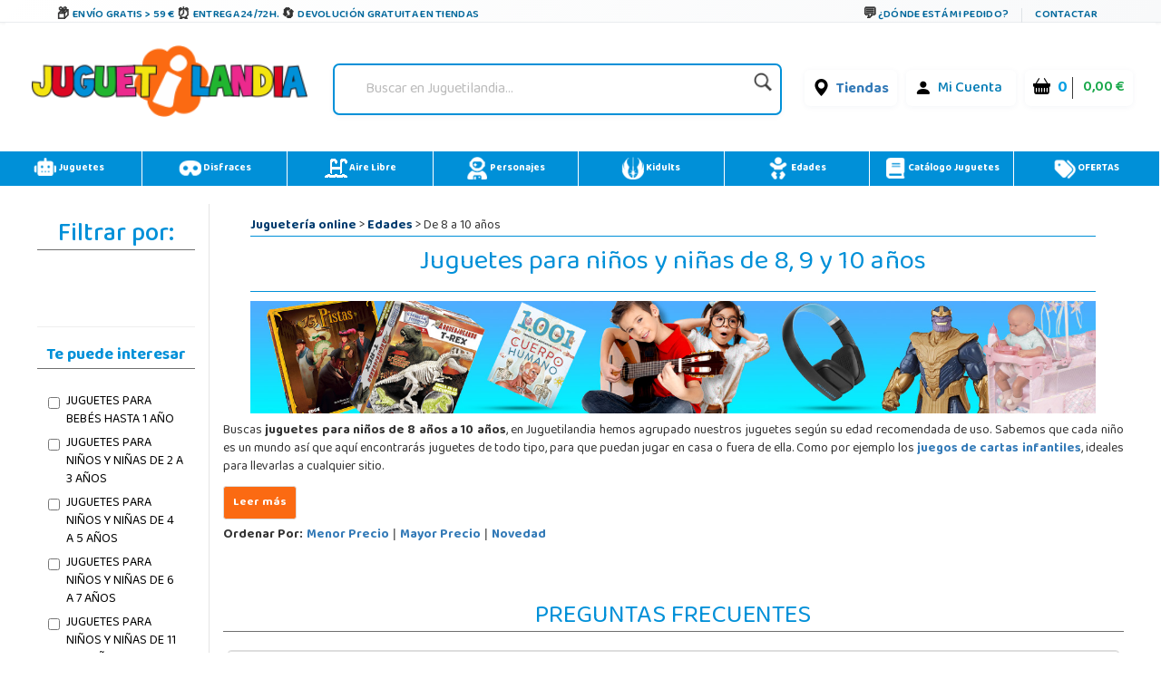

--- FILE ---
content_type: text/html;charset=UTF-8
request_url: https://www.juguetilandia.com/edad/desde-8-a-10.htm?atribute=1726&priceto=&pricefrom=
body_size: 35282
content:

<!DOCTYPE html PUBLIC "-//W3C//DTD XHTML 1.0 Strict//EN" "http://www.w3.org/TR/xhtml1/DTD/xhtml1-strict.dtd">
<html xmlns="http://www.w3.org/1999/xhtml" 
lang="es"
>
<head>
<title>&#9655; Juguetes niños de 8, 9 y 10 años · Regalos - Juguetilandia</title>
<meta name="description" content="¿Qué puedo regalar a un niño? &#10152; En nuestra selección de juguetes y juegos para niños y niñas de 8 a 10 años ¡lo encontrarás! &#9989; Juguetilandia" />
<meta http-equiv="Content-Type" content="text/html; charset=UTF-8" />
<meta name="viewport"
content="width=device-width, initial-scale=1, maximum-scale=1, user-scalable=no">
<meta name="copyright" content="Juguetilandia.com" />
<meta http-equiv="Content-Language"
content="es" />

<meta name="robots" content="NOINDEX,NOFOLLOW" />
<script src="https://cdn3.juguetilandia.com/js/jquery-3.5.1.min.js"></script>
<script src="https://cdn.jsdelivr.net/npm/bootstrap@4.6.1/dist/js/bootstrap.bundle.min.js" integrity="sha384-fQybjgWLrvvRgtW6bFlB7jaZrFsaBXjsOMm/tB9LTS58ONXgqbR9W8oWht/amnpF" crossorigin="anonymous"></script>


<script>function loadgtm(w,d,s,l,i){w[l]=w[l]||[];w[l].push({'gtm.start':
new Date().getTime(),event:'gtm.js'});var f=d.getElementsByTagName(s)[0],
j=d.createElement(s),dl=l!='dataLayer'?'&l='+l:'';j.async=true;j.src=
'//www.googletagmanager.com/gtm.js?id='+i+dl;f.parentNode.insertBefore(j,f);
};$(window).on("load",function(){loadgtm(window,document,'script','dataLayer','GTM-5R4DVG2');});</script>


<script>
window.dataLayer = window.dataLayer || [];
function gtag() {
dataLayer.push(arguments);
}
gtag("consent", "default", {
ad_storage: "denied",
ad_user_data: "denied", 
ad_personalization: "denied",
analytics_storage: "denied",
functionality_storage: "denied",
personalization_storage: "denied",
security_storage: "granted",
wait_for_update: 2000,
});
gtag("set", "ads_data_redaction", true);
gtag("set", "url_passthrough", true);
</script>

<script async src="https://www.googletagmanager.com/gtag/js?id=AW-958265525"></script>
<script>
window.dataLayer = window.dataLayer || [];
function gtag(){dataLayer.push(arguments);}
gtag('js', new Date());
gtag('config', 'AW-958265525');
</script>



<meta name="facebook-domain-verification" content="rigl4ys9kgd0rbwu0g52u0933z3h1i" />






<link rel="canonical" href="https://www.juguetilandia.com/edad/desde-8-a-10.htm" />
<link rel="preload" href="https://www.juguetilandia.com/fonts/glyphicons-halflings-regular.eot" as="font" crossorigin>
<link rel="preload" href="https://www.juguetilandia.com/fonts/glyphicons-halflings-regular.woff2" as="font" type="font/woff2" crossorigin>
<link rel="preload" href="https://cdn.jsdelivr.net/npm/bootstrap-icons@1.7.2/font/fonts/bootstrap-icons.woff2?30af91bf14e37666a085fb8a161ff36d" as="font" type="font/woff2" crossorigin>
<link rel="stylesheet preload" href="https://cdn.jsdelivr.net/npm/bootstrap@4.6.1/dist/css/bootstrap.min.css" as="style" integrity="sha384-zCbKRCUGaJDkqS1kPbPd7TveP5iyJE0EjAuZQTgFLD2ylzuqKfdKlfG/eSrtxUkn" crossorigin="anonymous">
<link rel="stylesheet preload" href="https://cdn.jsdelivr.net/npm/bootstrap-icons@1.7.2/font/bootstrap-icons.css" as="style" >
<link rel="stylesheet preload" as="style" href="https://cdn2.juguetilandia.com/css/4.10.23/style1.css?v=4&fecha=202506051440" type="text/css" />
<link rel="stylesheet preload" as="style" href="https://cdn9.juguetilandia.com/css/4.10.23/menu.css?v=4&fecha=202310181640" type="text/css" />
<link rel="stylesheet preload" as="style" href="https://cdn9.juguetilandia.com/css/4.10.23/connectif.css?v=4&fecha=202310041145" type="text/css" />
<link rel="stylesheet preload" as="style" type="text/css" href="https://cdn4.juguetilandia.com/css/bootstrap.css?fecha=202204041654" />
<link rel="stylesheet preload" as="style" href="https://cdnjs.cloudflare.com/ajax/libs/ion-rangeslider/2.3.0/css/ion.rangeSlider.min.css"/>
<link rel="stylesheet" href="https://cdn.juguetilandia.com/css/showMore/es.css?fecha=202204081331" type="text/css" />
<link rel="shortcut icon" href="https://cdn4.juguetilandia.com/favicon.ico?v=2" />
<style>
@media (min-width: 768px) 
{
.divNewsletter {
width:55em;
}
}
.slick-track{
display:none;
}
.video-container {
position: relative;
padding-bottom: 56.25%;
padding-top: 30px; height: 0; overflow: hidden;
}
.video-container iframe,
.video-container object,
.video-container embed {
position: absolute;
top: 0;
left: 0;
width: 100%;
height: 100%;
}
/* Dropdown Button */
.dropbtn {
background-color: #E76D00;
color: white;
padding: 7px;
font-size: 16px;
border: none;
cursor: pointer;
}
/* Dropdown button on hover & focus */
.dropbtn:hover, .dropbtn:focus {
background-color: #f68825;
}
/* The container <div> - needed to position the dropdown content */
.dropdown {
position: relative;
display: inline-block;
}
/* Dropdown Content (Hidden by Default) */
.dropdown-content {
display: none;
position: absolute;
background-color: #f6f6f6;
min-width: 230px;
border: 1px solid #ddd;
z-index: 1;
}
/* Links inside the dropdown */
.dropdown-content a {
color: black;
padding: 12px 16px;
text-decoration: none;
display: block;
}
/* Change color of dropdown links on hover */
.dropdown-content a:hover {background-color: #f1f1f1}
/* Show the dropdown menu (use JS to add this class to the .dropdown-content container when the user clicks on the dropdown button) */
.show {display:block; overflow-y: auto;}
@media only screen and (max-width: 600px) {.seccion-titulo{font-size: larger;font-weight: bolder;text-align: center;margin-top: 5px;}}
@media (max-width:992px){
.irs-to{
font-size:12px;
}
.irs--big{
margin-right: 15px;
margin-left: 15px;
}
}
.sibling-fade { visibility: hidden; }
.sibling-fade > * { visibility: visible; }
.sibling-fade > * { transition: opacity 150ms linear 100ms, transform 150ms ease-in-out 100ms; }
.sibling-fade:hover > * { opacity: 0.4; transform: scale(0.9); }
.sibling-fade > *:hover { opacity: 1; transform: scale(1); transition-delay: 0ms, 0ms;}
.pieMetodosPago {width: 80%;}
.navbar-nav {margin: auto !important;}
label.read-more-trigger{
padding: 0px;}
</style>	

<link rel="preload" href="https://cdn.juguetilandia.com/css/mobile-home.css" as="style" onload="this.onload=null;this.rel='stylesheet'">
<style>
@media screen and (min-width: 1024px){
.columns2{ 
width: 500px !important;
max-width: 500px !important;
min-width: 500px !important;
}
.columns3{ 
width: 850px !important;
max-width: 850px !important;
min-width: 700px !important;
}
.columns2Li{
width: 50%;
float:left !important;
}
.columns3Li{
width: 33%;
float:left !important;
}
.liProductosDestacados:hover{
cursor:initial!important;
}
.liNovedades:hover{
cursor:initial!important;
}
}
/* .slick-list
{
padding-bottom: 0px;
} */
</style>

<style>
.df-classic .df-panel .df-panel__title {text-decoration: none;background: #007fcf !important;color: #fff;/* border: 1px solid #fb6a12; */font-size: 20px;font-weight: bold;min-height: 50px;text-align: center;}
.df-card__price {display: none !important;}
.dfd-card-pricing{display: none;}
a.dfd-branding {display: none;}
.df-branding{display: none !important;}
.df-card__title {font-weight: 500;}
.df-classic .df-panel .df-panel__title:hover {color: white !important;}
h2.products-section-title.text-uppercase.home_secttion_title {font-weight: 100;}
</style>
<style>
.modal-header{background-color: #0090d8;color: #fff;font-weight: bold;}
@media only screen and (max-width: 600px){img.reyes {width: 15% !important;}}
#navbarCollapse {min-height: 10px;}
@media ( max-width : 769px) {#navbarCollapse {min-height: 700px;z-index: 16000003;position: relative;}}
@media only screen and (max-width: 600px) {.iconoChequeRegalo {display: none;}}
</style>


<style>
.header-top-simple {
background: linear-gradient(135deg, #ffffff 0%, #f8f9fa 100%);
border-bottom: 1px solid #e9ecef;
/* padding: 10px 0; */
font-size: 11px;
text-transform: uppercase;
font-weight: 600;
letter-spacing: 0.5px;
box-shadow: 0 1px 3px rgba(0,0,0,0.05);
}
.header-simple-container {
max-width: 1200px;
margin: 0 auto;
display: flex;
justify-content: space-between;
align-items: center;
padding: 0 20px;
}
.header-benefits-simple {
display: flex;
gap: 32px;
align-items: center;
flex: 1;
}
.benefit-item {
display: flex;
align-items: center;
gap: 8px;
color: #00679B;
text-decoration: none;
transition: all 0.3s ease;
/* padding: 6px 12px; */
border-radius: 6px;
position: relative;
overflow: hidden;
}
.benefit-item::before {
content: '';
position: absolute;
top: 0;
left: -100%;
width: 100%;
height: 100%;
background: linear-gradient(90deg, transparent, rgba(0, 103, 155, 0.1), transparent);
transition: left 0.5s ease;
}
.benefit-item:hover::before {
left: 100%;
}
.benefit-item:hover {
color: #004d73;
background-color: rgba(0, 103, 155, 0.08);
transform: translateY(-1px);
text-decoration: none;
box-shadow: 0 2px 8px rgba(0, 103, 155, 0.15);
}
.benefit-icon-simple {
font-size: 15px;
color: #333;
transition: all 0.3s ease;
width: 20px;
height: 20px;
display: flex;
align-items: center;
justify-content: center;
}
.benefit-item:hover .benefit-icon-simple {
color: #00679B;
transform: scale(1.1);
}
.shipping-icon-simple::before {
content: "\01F4E6";
font-style: normal;
}
.clock-icon-simple::before {
content: "\0023F0";
font-style: normal;
}
.return-icon-simple::before {
content: "\01F504";
font-style: normal;
}
.benefit-text-simple {
font-weight: 600;
letter-spacing: 0.3px;
}
.header-contact-simple {
display: flex;
align-items: center;
gap: 16px;
}
.contact-link {
display: flex;
align-items: center;
gap: 6px;
color: #00679B;
text-decoration: none;
transition: all 0.3s ease;
padding: 6px 10px;
border-radius: 4px;
font-weight: 600;
}
.contact-link:hover {
color: #004d73;
background-color: rgba(0, 103, 155, 0.08);
text-decoration: none;
transform: translateY(-1px);
}
.contact-icon-simple {
font-size: 16px;
color: #333;
transition: all 0.3s ease;
}
.contact-link:hover .contact-icon-simple {
color: #00679B;
transform: scale(1.05);
}
.chat-icon-simple::before {
content: "\01F4AC";
font-style: normal;
}
.separator-simple {
width: 1px;
height: 16px;
background-color: #dee2e6;
margin: 0 4px;
}
.contact-text-simple {
font-weight: 600;
letter-spacing: 0.3px;
}
/* Efectos avanzados */
.benefit-item, .contact-link {
position: relative;
z-index: 1;
}
.benefit-item::after, .contact-link::after {
content: '';
position: absolute;
bottom: 0;
left: 50%;
width: 0;
height: 2px;
background: linear-gradient(90deg, #00679B, #0090d8);
transition: all 0.3s ease;
transform: translateX(-50%);
border-radius: 1px;
}
.benefit-item:hover::after, .contact-link:hover::after {
width: 80%;
}
/* Responsive Design */
@media (max-width: 1024px) {
.header-benefits-simple {
gap: 24px;
}
.benefit-text-simple {
font-size: 10px;
}
}
@media (min-width: 992px) {
#cabecera-superior {
height: 30px;
}
}
@media (max-width: 768px) {
.header-simple-container {
padding: 0 15px;
flex-wrap: wrap;
gap: 15px;
}
.header-benefits-simple {
gap: 16px;
flex: 1;
min-width: 0;
overflow-x: auto;
scrollbar-width: none;
-ms-overflow-style: none;
display: none;
}
.header-benefits-simple::-webkit-scrollbar {
display: none;
}
.benefit-item {
flex-shrink: 0;
padding: 4px 8px;
}
.benefit-text-simple {
white-space: nowrap;
font-size: 12px;
}
.header-contact-simple {
gap: 12px;
flex-shrink: 0;
margin-top: -6px;
}
.contact-text-simple {
font-size: 12px;
}
.separator-simple {
height: 12px;
}
}
@media (max-width: 480px) {
.header-top-simple {
padding: 8px 0;
}
.header-simple-container {
padding: 0 10px;
flex-direction: column;
gap: 10px;
align-items: stretch;
}
.header-benefits-simple {
justify-content: center;
gap: 12px;
}
.benefit-item:not(:first-child):not(:nth-child(2)) {
display: none;
} 
#cabecera-superior{
height: 35px;
}
.header-contact-simple {
justify-content: center;
}
/* .benefit-text-simple,
.contact-text-simple {
display: none;
} */
.benefit-icon-simple,
.contact-icon-simple {
font-size: 16px;
}
}
/* Animaciones adicionales */
@keyframes shimmer {
0% { background-position: -200px 0; }
100% { background-position: 200px 0; }
}
.benefit-item:hover,
.contact-link:hover {
animation: shimmer 1.5s ease-in-out infinite;
background-image: linear-gradient(90deg, transparent 30%, rgba(255,255,255,0.5) 50%, transparent 70%);
background-size: 200px 100%;
background-repeat: no-repeat;
}
/* Accesibilidad */
.benefit-item:focus,
.contact-link:focus {
outline: 2px solid #00679B;
outline-offset: 2px;
box-shadow: 0 0 0 4px rgba(0, 103, 155, 0.2);
}
/* Mejora para lectores de pantalla */
.benefit-icon-simple,
.contact-icon-simple {
aria-hidden: true;
}
/* Estado activo */
.benefit-item:active,
.contact-link:active {
transform: translateY(0);
box-shadow: 0 1px 4px rgba(0, 103, 155, 0.2);
}
</style>
<link href="https://fonts.googleapis.com/css2?family=Baloo+Bhaina+2:wght@400..800&display=swap" rel="stylesheet">

<script>
!function (w, d, t) {
w.TiktokAnalyticsObject=t;var ttq=w[t]=w[t]||[];ttq.methods=["page","track","identify","instances","debug","on","off","once","ready","alias","group","enableCookie","disableCookie","holdConsent","revokeConsent","grantConsent"],ttq.setAndDefer=function(t,e){t[e]=function(){t.push([e].concat(Array.prototype.slice.call(arguments,0)))}};for(var i=0;i<ttq.methods.length;i++)ttq.setAndDefer(ttq,ttq.methods[i]);ttq.instance=function(t){for(
var e=ttq._i[t]||[],n=0;n<ttq.methods.length;n++)ttq.setAndDefer(e,ttq.methods[n]);return e},ttq.load=function(e,n){var r="https://analytics.tiktok.com/i18n/pixel/events.js",o=n&&n.partner;ttq._i=ttq._i||{},ttq._i[e]=[],ttq._i[e]._u=r,ttq._t=ttq._t||{},ttq._t[e]=+new Date,ttq._o=ttq._o||{},ttq._o[e]=n||{};n=document.createElement("script")
;n.type="text/javascript",n.async=!0,n.src=r+"?sdkid="+e+"&lib="+t;e=document.getElementsByTagName("script")[0];e.parentNode.insertBefore(n,e)};
ttq.load('CSPH7JJC77UAJKLLTB0G');
ttq.page();
}(window, document, 'ttq');
</script>



<link rel="alternate" hreflang="fr-fr" href="https://www.juguetilandia.fr/ages/age-8-a-10-ans.htm" />
<link rel="alternate" hreflang="fr-be" href="https://www.juguetilandia.be/ages/age-8-a-10-ans.htm" />
<link rel="alternate" hreflang="fr-lu" href="https://www.juguetilandia.lu/ages/age-8-a-10-ans.htm" />
<link rel="alternate" hreflang="it-it" href="https://www.juguetilandia.it/eta/da-8-a-10.htm" />
<link rel="alternate" hreflang="pt-pt" href="https://www.juguetilandia.pt/idade/de-8-um-10.htm" />
<link rel="alternate" hreflang="de-de" href="https://www.juguetilandia.de/alter/von-8-bis-10.htm" />


<style>
.slick-track{
display:none;
}
</style>
<link rel="stylesheet preload" as="style" href="https://cdn9.juguetilandia.com/css/style.css?fecha=202506051440" type="text/css" />
<link rel="stylesheet preload" as="style" href="https://cdn9.juguetilandia.com/css/areaCliente.css?fecha=202309061340" type="text/css" />
<link rel="stylesheet preload" as="style" href="https://cdn9.juguetilandia.com/css/menu.css?fecha=202310181640" type="text/css" />
<link rel="stylesheet preload" as="style" href="https://cdn9.juguetilandia.com/css/connectif.css?fecha=202310041145" type="text/css" />
<link rel="stylesheet preload" as="style" href="https://cdn9.juguetilandia.com/css/estilazo.css?fecha=202509011310" type="text/css" />
<script async src="https://cdn.connectif.cloud/eu3/client-script/816303d1-5591-4d85-a06e-2e0a63477527"></script>
<link rel="stylesheet preload" as="style" type="text/css" href="https://cdn4.juguetilandia.com/css/bootstrap.css?fecha=202204041654"/>
<link rel="stylesheet preload" as="style" type="text/css" href="https://cdn4.juguetilandia.com/css/sm-core-css.css?fecha=202204041654"/>
<link rel="stylesheet preload" as="style" type="text/css" href="https://cdn4.juguetilandia.com/css/sm-simple/sm-simple.css?fecha=202506051440"/>
<link rel="shortcut icon" href="/favicon.ico?v=2" />

<link rel="stylesheet" href="https://cdn.juguetilandia.com/css/showMore/es.css?fecha=202204081331" type="text/css" />
<link rel="stylesheet preload" as="style" href="https://cdn.juguetilandia.com/css/modal.css" type="text/css" /> 





<script defer>
(function() {
function getScript(url,success){
var script=document.createElement('script');
script.src=url;
var head=document.getElementsByTagName('head')[0],
done=false;
script.onload=script.onreadystatechange = function(){
if ( !done && (!this.readyState || this.readyState == 'loaded' || this.readyState == 'complete') ) {
done=true;
success();
script.onload = script.onreadystatechange = null;
head.removeChild(script);
}
};
head.appendChild(script);
}
})();
</script>

</head>
<body>



<noscript>
<img src="//bat.bing.com/action/0?ti=4048249&Ver=2" height="0" width="0" style="display: none; visibility: hidden;" alt="bing" />
</noscript>

<noscript><iframe src="https://www.googletagmanager.com/ns.html?id=GTM-5R4DVG2"
height="0" width="0" style="display:none;visibility:hidden"></iframe></noscript>


<script>
var prodID = {
"a": [],
"c": 0,
"u": "",
"r": false
};
function _lppr(v) {
for (var i = 0; i < prodID.a.length; i++) {
if (prodID.a[i].h === v) {
return i;
}
}
}
</script>

<script>
// Evitar que se cierre clickando fuera del modal
document.getElementById('canariasModal')?.addEventListener('click', function(e) {
if (e.target === this) {
// Opcional: puedes dejarlo así para que NO se cierre al hacer click fuera
// O descomentar la línea siguiente para que SÍ se cierre:
// this.style.display = 'none';
}
});
</script>
<div id="cabecera-superior" class="header-top-simple">
<div class="header-simple-container">

<div class="header-benefits-simple">

<a href="/envios-gratis.htm" class="benefit-item">
<i class="benefit-icon-simple shipping-icon-simple"></i>
<span class="benefit-text-simple">
Envío Gratis > 59 &euro;
</span>
</a>

<a href="/envios-gratis.htm" class="benefit-item">
<i class="benefit-icon-simple clock-icon-simple"></i>
<span class="benefit-text-simple">
Entrega 24/72h.
</span>
</a>

<a href="https://www.juguetilandia.com/devoluciones.htm?tienda=true" class="benefit-item">
<i class="benefit-icon-simple return-icon-simple"></i>
<span class="benefit-text-simple">
Devolución gratuita en tiendas
</span>
</a>
</div>

<div class="header-contact-simple">
<a href="/track.htm" class="contact-link">
<i class="contact-icon-simple chat-icon-simple"></i>
<span class="contact-text-simple">
¿Dónde está mi pedido?
</span>
</a>
<div class="separator-simple"></div>
<a href="/contactar-con-juguetilandia.htm" class="contact-link">
<span class="contact-text-simple">
Contactar
</span>
</a>
</div>
</div>
</div>
<script>
document.addEventListener('DOMContentLoaded', function() {
// Efecto de parallax sutil en los iconos
const icons = document.querySelectorAll('.benefit-icon-simple, .contact-icon-simple');
icons.forEach(icon => {
icon.addEventListener('mouseover', function() {
this.style.transform = 'scale(1.15) rotate(5deg)';
});
icon.addEventListener('mouseout', function() {
this.style.transform = 'scale(1) rotate(0deg)';
});
});
// Smooth scroll para enlaces internos
const internalLinks = document.querySelectorAll('a[href^="/"]');
internalLinks.forEach(link => {
link.addEventListener('click', function(e) {
// Agregar efecto de ripple
const ripple = document.createElement('span');
const rect = this.getBoundingClientRect();
const size = Math.max(rect.width, rect.height);
const x = e.clientX - rect.left - size / 2;
const y = e.clientY - rect.top - size / 2;
ripple.style.cssText = `
position: absolute;
width: px;
height: px;
left: px;
top: px;
background: rgba(0, 103, 155, 0.3);
border-radius: 50%;
transform: scale(0);
animation: ripple 0.6s linear;
pointer-events: none;
`;
this.appendChild(ripple);
setTimeout(() => {
ripple.remove();
}, 600);
});
});
// Efecto de typing para textos largos en móvil
if (window.innerWidth <= 480) {
const texts = document.querySelectorAll('.benefit-text-simple, .contact-text-simple');
texts.forEach(text => {
const originalText = text.textContent;
if (originalText.length > 25) {
text.textContent = originalText.substring(0, 20) + '...';
text.title = originalText;
}
});
}
});
// CSS adicional para la animación ripple
const style = document.createElement('style');
style.textContent = `
@keyframes ripple {
to {
transform: scale(4);
opacity: 0;
}
}
.benefit-item, .contact-link {
position: relative;
overflow: hidden;
}
`;
document.head.appendChild(style);
</script>

<div id="content">

<script>
var width = window.innerWidth || document.documentElement.clientWidth || document.body.clientWidth;
if(width != '0') {
if(typeof window.location.href != "undefined") {
var urlOld = window.location.href;
var url = window.location.href;
if(url.includes("#")) {
url = url.split("#")[0];
}
if(url.includes("width=")) {
url = url.replace(/[?&]width=.*?(&|$)/, '');
}
if(url.includes("?")) {
url += '&width=' + width;
} else {
url += '?width=' + width;
}
window.location.href = url;
}
}
</script>
<style>
/* Buscador */
.buscador {
display: flex;
align-items: center;
justify-content: center;
width: 150%;
}
#search {
border-radius: 7px;
padding: 4px 10px;
box-shadow: 0 2px 6px rgba(0,40,120,0.04);
min-width: 220px;
}
.search-izq {
flex: 1;
}
.search {
border: none;
background: transparent;
font-size: 1em;
padding: 8px 8px;
border-radius: 4px;
outline: none;
color: #222;
width: 100%;
}
.search::placeholder {
color: #bbb;
font-style: italic;
}
.lupa {
width: 28px;
height: 28px;
margin-left: 8px;
opacity: 0.88;
transition: opacity .15s;
vertical-align: middle;
}
.lupa:hover { opacity: 1; }
/* Menú de usuario y carrito */
.contenedorCarritoCabecera {
background: #fff !important;
font-size: initial;
display: flex;
align-items: center;
gap: 10px;
border-radius: 6px;
padding: 4px 9px;
box-shadow: 0 1px 6px rgba(0,60,110,0.05);
}
.contenedorCarritoCabecera.tienda {
background: #fff;
}
.menu-carrito-cosas {
font-size: 1em;
margin-right: 4px;
}
.menu-carrito-total-cosas {
font-weight: 700;
color: #009ee3;
margin-left: 2px;
font-size: 1.04em;
}
.menu-carrito-importe {
font-weight: 600;
color: #19a84b;
font-size: 1.01em;
margin-left: 7px;
}
.enlaceSuperiorLogin a {
color: #007bb5;
font-weight: 500;
text-decoration: none;
margin-right: 6px;
}
.enlaceSuperiorLogin a:hover {
color: #00588c;
text-decoration: underline;
}
.bi {
vertical-align: middle;
margin-right: 3px;
}
.container.logoCabecera.navMenuFixed {
width: 100%;
height: auto !important;
background: white;
margin-top: -11px !important;
margin-left: -15px;
}
/* Responsive */
@media (max-width:1100px) {
.container.logoCabecera, #header { padding: 7px 0 6px 0; }
.Logo { width: 100%; }
.buscador { width: 100%; }
}
@media (max-width:800px) {
.container.logoCabecera, #header { padding: 4px 0 3px 0; }
.Logo, .buscador { width: 100%; min-width: 0;}
.contenedorCarritoCabecera { gap: 4px; padding: 2px 3px; }
.logoHeader { max-width: 120px; width: 80px; }
}
@media (max-width:480px) {
.container.logoCabecera, #header { padding: 2px 0 2px 0; }
.Logo, .buscador { width: 100%; }
.logoHeader { max-width: 85px; width: 65px;}
.contenedorCarritoCabecera { gap: 2px; font-size: 0.97em; padding: 1px 2px; }
}
</style>
<div class="container logoCabecera mt-3" id="header">
<div class="d-flex justify-content-xl-start mb-3">

<div class="d-flex justify-content-xl-center Logo" style="width: 90%;">
<a href="https://www.juguetilandia.com/">
<picture>
<source srcset="https://cdn2.juguetilandia.com/images/juguetilandia.webp" type="image/webp">
<img class="logoHeader lazyload" alt="Logo Juguetilandia"
data-src="https://cdn.juguetilandia.com/images/juguetilandia.png"
title="Juguetilandia. Juguetes online al mejor precio."
width="100%" height="auto" loading="lazy"/>
</picture>
</a>
</div>

<div class="d-flex justify-content-xl-center buscador" style="width: 150%;">
<div id="search"
>
<form method="get" action="/buscador.htm">
<div class="search-izq buscadorEscritorio-wrapper">
<input id="buscadorEscritorio" placeholder="Buscar en Juguetilandia..."
type="search" name="search" class="search" value="" />
</div>
<div class="search-der">
<button class="lupa" type="submit" style="background: none; border: none; padding: 0; cursor: pointer;">
<img class="lupa" src="https://cdn3.juguetilandia.com/images/iconos/icono-buscar.png"
alt="Buscar en Juguetilandia..."
width="80" style="width: 80%;height: auto" loading="lazy"/>
</button>
</div>
</form>
</div>
</div>

<div class="d-flex justify-content-md-center" style="width: 90%;">
<div class="d-flex justify-content-xl-end mb-3">

<div class="p-2">
<ul class="contenedorCarritoCabecera tienda" style="background: rgb(255 255 255);font-size: initial;">
<li>
<i class="bi bi-geo-alt-fill" style="font-size: 19px;color: black;margin-top: -1px;"></i>
<a href="/tiendas-juguetilandia.htm">Tiendas</a>
</li>
</ul>
</div>

<div class="p-2">
<ul class="contenedorCarritoCabecera" style="background: rgb(255 255 255);font-size: initial;">
<li class="enlaceSuperiorLogin">
<i class="bi bi-person-fill" style="font-size: 19px;color: black;margin-top: -1px;"></i>
<a href="/login.htm">
Mi Cuenta
</a>
</li>
</ul>
</div>

<div class="p-2">
<a class="contenedorCarritoDesktop" title="Ir al Carrito" href="/cart.htm">
<ul class="contenedorCarritoCabecera" style="background: rgb(255 255 255) !important;white-space: nowrap;font-size: initial;">
<li class="menu-carrito-cosas">
<i class="bi bi-basket-fill" style="font-size: 19px;color: black;margin-top: -1px;"></i>
<span class="menu-carrito-total-cosas">0 </span>
</li>
<li class="menu-carrito-importe">
0,00 &euro;
</li>
</ul>
</a>
</div>
</div>
</div>
</div>
</div>


<div style="margin-bottom: 2px;"></div>
<div style="clear: both;"></div>
<style>
a{font-weight: bolder;}
.container {margin: 10px auto;display: table;max-width: 100%;width: 100%;}
.container:after, .container:before {content: "" clear : both;}
div#left-seccion {font-family: 'Baloo Bhaina 2', cursive;}
.col-sm-12.col-md-12.filtroResponsive {font-family: 'Baloo Bhaina 2', cursive;}
nav.menu {background: #0090d8 !important;}
li.adyen-checkout__payment-method.DropinComponent-module_adyen-checkout__payment-method__nWdwg.adyen-checkout__payment-method--giropay.adyen-checkout__payment-method--credit {display: none;}
.boton-guardar3Responsive {text-align: center;}
.botonResponsiveCompletarPedido {display: inline-block;max-width: 300px; /* Ajusta según sea necesario */margin-top: 20px; /* Ajusta según sea necesario */}
.botonResponsiveCompletarPedido a {display: block;width: 100%; /* El botón ocupará el 100% del ancho del contenedor */padding: 10px 20px;background-color: #007bff;color: #fff;text-decoration: none;border-radius: 5px;font-size: 16px;transition: background-color 0.3s ease;}
.botonResponsiveCompletarPedido a:hover {background-color: #0056b3;}
@media only screen and (max-width: 991px) {.iconoMenu {display: none;}}
a.cn_v3_dynamic_element_button{background-color: white !important;color: black !important;width: 40% !important;height: 40px;}
a.cn_v3_dynamic_element_button:hover{background-color: #0090d8 !important;color: white !important;}
@media (min-width: 600px){}
.menuPrincipalResponsive.fixed-top input.searchNavigation {margin-top: -1px !important;}
.search-izq-nav2 {margin-top: 0px;}}
</style>
<div class="container" style="padding: 0px !important;">
<nav class="menu liMenu">
<ul class="d-flex justify-content-xl-start mb-7">
<li class="drop-down p-2">
<a href="/juguetes.htm">
<img loading="lazy" class="iconoMenu" src="https://cdn.juguetilandia.com/images/iconos/robot-solid-svg.png" title="Juguetes" alt="" width="25" height="25" draggable="false" style="-moz-user-select: none;" />
Juguetes
</a>
<div class="mega-menu fadeIn animated" style="z-index: 99999;">
<div class="container">
<div class="row">
<div class="col-sm">
<a href="/playmobil__s1.htm" class="menuEnlace">
Playmobil
</a>
</div>
<div class="col-sm">
<a href="/lego__s3.htm" class="menuEnlace">
Lego
</a>
</div>
<div class="col-sm menuPadre">
<a href="/categoria/vehiculos-montables-gran-tamanyo-15.htm" class="menuEnlace dropdown-toggle">
Vehiculos Montables
</a>
<ul class="ul dropdown-menu menuTop">
<li class="liMenu dropdown-item"><a href="/categoria/vehiculos-a-motor-electrico-y-accesorios-96.htm" style="color: black;" class="menuEnlace">Coches y motos bateria</a></li>
<li class="liMenu dropdown-item"><a href="/patinetes-electricos" style="color: black;" class="menuEnlace">Patinetes Eléctricos</a></li>
<li class="liMenu dropdown-item"><a href="/categoria/vehiculos-sin-pedales-con-o-sin-ruedas-39.htm" style="color: black;" class="menuEnlace">Correpasillos</a></li>
<li class="liMenu dropdown-item"><a href="/categoria/vehiculos-con-pedales-40.htm" style="color: black;" class="menuEnlace">Bicicletas y triciclos</a></li>
<li class="liMenu dropdown-item"><a href="/quads-para-ninos-cuatrimotos" style="color: black;" class="menuEnlace">Quads</a></li>
</ul>
</div>
<div class="col-sm menuPadre">
<a href="/categoria/material-escolar-16.htm" class="menuEnlace dropdown-toggle">
Material escolar
</a>
<ul class="ul dropdown-menu menuTop">
<li class="liMenu dropdown-item"><a href="/categoria/mochilas-y-carteras-100.htm" style="color: black;" class="menuEnlace">Mochilas</a></li>
<li class="liMenu dropdown-item"><a href="/categoria/manualidades-21.htm" style="color: black;" class="menuEnlace">Manualidades</a></li>
<li class="liMenu dropdown-item"><a href="/categoria/estuches-y-plumiers-99.htm" style="color: black;" class="menuEnlace">Estuches y plumieres</a></li>
<li class="liMenu dropdown-item"><a href="/categoria/pizarras-y-pupitres-46.htm" style="color: black;" class="menuEnlace">Pizarras y Pupitres</a></li>
</ul>
</div>
</div>
</div>
<div class="container">
<div class="row">
<div class="col-sm">	
<a href="/juegos-y-puzzles/juegos-de-mesa__c389sc6.htm" class="menuEnlace">
Juegos de mesa
</a>
</div>
<div class="col-sm">	
<a href="/juegos-y-puzzles/puzzles__c379sc6.htm" class="menuEnlace">
Puzzles
</a>
</div>
<div class="col-sm">
<a href="/categoria/futbolines-114.htm" class="menuEnlace">
Futbolines y mesas de juego
</a>
</div>
<div class="col-sm">	
<a href="/animales-de-juguete" class="menuEnlace">
Animales de juguete
</a>
</div>
</div>
</div>
<div class="container">
<div class="row">
<div class="col-sm menuPadre">	
<a href="/categoria/munyecas-9.htm" class="menuEnlace dropdown-toggle">
Muñecas
</a>
<ul class="ul dropdown-menu menuTop">
<li class="liMenu dropdown-item"><a href="/carritos-de-munecas-cochecitos" style="color: black;" class="menuEnlace">Carritos de muñecas</a></li>
<li class="liMenu dropdown-item"><a href="/categoria/munyecas-con-mecanismo-91.htm" style="color: black;" class="menuEnlace">Muñecas interactivas</a></li>
</ul>
</div>
<div class="col-sm">
<a href="/figuras-de-accion__s7.htm" class="menuEnlace">
Figuras de acción
</a>
</div>
<div class="col-sm">
<a href="/juguetes-de-madera__s5.htm" class="menuEnlace">
Juguetes de Madera
</a>
</div>
<div class="col-sm">	
<a href="/categoria/peluches-y-similares-13.htm" class="menuEnlace">
Peluches
</a>
</div>
</div>
</div>
<div class="container">
<div class="row">
<div class="col-sm">
<a href="/categoria/circuito-para-coches-73.htm" class="menuEnlace">
Circuito para coches
</a>
</div>
<div class="col-sm">
<a href="/categoria/imitacion-hogar-y-entorno-19.htm" class="menuEnlace">
Juegos de imitación
</a>
</div>
<div class="col-sm">
<a href="/juegos-de-construccion-y-bloques/construccion__c380sc4.htm" class="menuEnlace">
Bloques de construcción
</a>
</div>
<div class="col-sm">	
<a href="/categoria/montessori-1027.htm" class="menuEnlace">
Juguetes Montessori
</a>
</div>
</div>
</div>
<div class="container">
<div class="row">
<div class="col-md-6 offset-md-3" style="text-align: center;">
<a href="/juguetes.htm"
title="Juguetes"
style="display: inline-block; word-wrap: break-word; white-space: normal; text-decoration: none; margin-top: 15px; line-height: 33px; color: white; background-color: #fb6a12; border-radius: 3px; max-width: 75%; width: auto; border: 1px solid #868686; box-sizing: border-box; font-weight: bolder;padding-top: 2px !IMPORTANT;text-transform: uppercase;min-height: 40px;"
class="cn_v3_dynamic_element_button"> 
<span> Ver todo </span>
</a>
</div>
</div>
</div>
</div>
</li>
<li class="drop-down1 p-2">
<a href="/disfraces.htm">
<img loading="lazy" class="iconoMenu" src="https://cdn2.juguetilandia.com/images/iconos/mask-solid-svg.png" title="Disfraces" alt="" width="25" height="25" draggable="false" style="-moz-user-select: none;" />
Disfraces
</a>
<div class="mega-menu1 fadeIn animated">
<div class="container">
<div class="row">
<div class="col-sm">
<a class="menuEnlace" href="/disfraces-originales">
Disfraces Originales
</a>
</div>
<div class="col-sm">
<a class="menuEnlace" href="/disfraces/nino.htm">
Disfraces Niño
</a>
</div>
<div class="col-sm">	
<a class="menuEnlace" href="/disfraces/nina.htm">
Disfraces Niña
</a>
</div>
<div class="col-sm">	
<a class="menuEnlace" href="/disfraces/hombre.htm">
Disfraces Hombre
</a>
</div>
<div class="col-sm">	
<a class="menuEnlace" href="/disfraces/mujer.htm">
Disfraces Mujer
</a>
</div>
<div class="col-sm">	
<a class="menuEnlace" href="/disfraces/accesorios.htm">
Complementos
</a>
</div>
</div>
</div>
<div class="container">
<div class="row">
<div class="col-md-6 offset-md-3" style="text-align: center;">
<a href="/disfraces.htm"
title="Disfraces"
style="display: inline-block; word-wrap: break-word; white-space: normal; text-decoration: none; margin-top: 15px; line-height: 33px; color: white; background-color: #fb6a12; border-radius: 3px; max-width: 75%; width: auto; border: 1px solid #868686; box-sizing: border-box; font-weight: bolder;padding-top: 2px !IMPORTANT;text-transform: uppercase;min-height: 40px;"
class="cn_v3_dynamic_element_button"> 
<span> Ver todo </span>
</a>
</div>
</div>
</div>
</div>
</li>
<li class="drop-down2 p-2">
<a href="/aire-libre__s2.htm">
<img loading="lazy" class="iconoMenu" src="https://cdn3.juguetilandia.com/images/iconos/water-ladder-solid-svg.png" title="Aire Libre" alt="" width="25" height="25" draggable="false" style="-moz-user-select: none;" />
Aire Libre
</a>
<div class="mega-menu2 fadeIn animated">
<div class="container">
<div class="row" style="align-content: center; align-items: baseline;">
<div class="col-sm">
<a href="/aire-libre/casitas-infantiles" class="menuEnlace">
<span>Casitas infantiles</span>
</a>
</div>
<div class="col-sm">
<a href="/aire-libre/columpios-infantiles" class="menuEnlace">
<span>Columpios infantiles</span>
</a>
</div>
<div class="col-sm">
<a href="/aire-libre/parque-y-jardin__c326sc2.htm" class="menuEnlace">
<span>Parque y Jardín</span>
</a>
</div>
</div>
<div class="row">
<div class="col-sm menuPadre">
<a href="/aire-libre/piscinas-y-spas__c330sc2.htm" class="menuEnlace dropdown-toggle">
<span>Piscinas y spas</span>
</a>
<ul class="ul dropdown-menu piscinas menuTop">
<li class="liMenu dropdown-item"><a href="/aire-libre/piscinas-y-spas/desmontables__c331sc2.htm" style="color: black;" class="menuEnlace">Piscinas desmontables</a></li>
<li class="liMenu dropdown-item"><a href="/aire-libre/piscinas-y-spas/hinchables__c332sc2.htm" style="color: black;" class="menuEnlace">Piscinas hinchables</a></li>
<li class="liMenu dropdown-item"><a href="/aire-libre/piscinas-y-spas/bestway__c950sc2.htm" style="color: black;" class="menuEnlace">Piscinas Bestway</a></li>
<li class="liMenu dropdown-item"><a href="/aire-libre/piscinas-y-spas/intex__c951sc2.htm" style="color: black;" class="menuEnlace">Piscinas Intex</a></li>
<li class="liMenu dropdown-item"><a href="/aire-libre/piscinas-y-spas/accesorios-piscina__c335sc2.htm" style="color: black;" class="menuEnlace">Accesorios para Piscinas</a></li>
</ul>
</div><div class="col-sm">
<a href="/aire-libre/camping__c340sc2.htm" class="menuEnlace">
<span>Camping</span>
</a>
</div>
<div class="col-sm">
<a href="/aire-libre/hinchables-y-natacion__c338sc2.htm" class="menuEnlace">
<span>Flotadores y gafas de buceo</span>
</a>
</div>
</div>
<div class="row">
</div>
</div>
<div class="container">
<div class="row">
<div class="col-md-6 offset-md-3" style="text-align: center;">
<a href="/aire-libre__s2.htm"
title="Aire Libre"
style="display: inline-block; word-wrap: break-word; white-space: normal; text-decoration: none; margin-top: 15px; line-height: 33px; color: white; background-color: #fb6a12; border-radius: 3px; max-width: 75%; width: auto; border: 1px solid #868686; box-sizing: border-box; font-weight: bolder;padding-top: 2px !IMPORTANT;text-transform: uppercase;min-height: 40px;"
class="cn_v3_dynamic_element_button"> 
<span> Ver todo </span>
</a>
</div>
</div>
</div>
</div>
</li>
<li class="drop-down3 p-2">
<a href="/personajes.htm">
<img loading="lazy" class="iconoMenu" src="https://cdn4.juguetilandia.com/images/iconos/user-astronaut-solid-svg.png" title="Personajes" alt="" width="25" height="25" draggable="false" style="-moz-user-select: none;" />
Personajes
</a>
<div class="mega-menu3 fadeIn animated">
<div class="container">
<div class="row">
<div class="col-sm menuEnlace">
<a href="/marca/nenuco-72.htm" class="menuEnlace">
Nenuco
</a>
</div>
<div class="col-sm menuEnlace">
<a href="/marca/hot-wheels-3285.htm" class="menuEnlace">
Hot wheels
</a>
</div>
<div class="col-sm menuEnlace">	
<a href="/marca/nancy-2.htm" class="menuEnlace">
Nancy
</a>
</div>
<div class="col-sm menuEnlace">
<a href="/marca/sylvanian-3104.htm" class="menuEnlace">
Sylvanian
</a>
</div>
<div class="col-sm menuEnlace">	
<a href="/novedades-funko" class="menuEnlace">
Funko
</a>
</div>
<div class="col-sm menuEnlace">	
<a href="/marca/barbie-27.htm" class="menuEnlace">
Barbie
</a>
</div>
<div class="col-sm menuEnlace">	
<a href="/marca/bluey-3552.htm" class="menuEnlace">
Bluey
</a>
</div>
</div>
</div>
<div class="container">
<div class="row">
<div class="col-sm menuEnlace">	
<a href="/marca/spiderman-41.htm" class="menuEnlace">
Spiderman
</a>
</div>
<div class="col-sm menuEnlace">	
<a href="/marca/pin-y-pon-70.htm" class="menuEnlace">
Pinypon
</a>
</div>
<div class="col-sm menuEnlace">	
<a href="/marca/pokemon-103.htm" class="menuEnlace">
Pokémon
</a>
</div>
<div class="col-sm menuEnlace">	
<a href="/marca/gabbys-dollhouse-3680.htm" class="menuEnlace">
Gabby's Dollhouse
</a>
</div>
<div class="col-sm menuEnlace">	
<a href="/marca/super-mario-3440.htm" class="menuEnlace">
Mario Bros.
</a>
</div>
<div class="col-sm menuEnlace">	
<a href="/marca/nerf-165.htm" class="menuEnlace">
Nerf
</a>
</div>
<div class="col-sm menuEnlace">	
<a href="/marca/rainbow-high-3474.htm" class="menuEnlace">
Rainbow High
</a>
</div>
</div>
</div>
<div class="container">
<div class="row">
<div class="col-md-6 offset-md-3" style="text-align: center;">
<a href="/personajes.htm"
title="Personajes"
style="display: inline-block; word-wrap: break-word; white-space: normal; text-decoration: none; margin-top: 15px; line-height: 33px; color: white; background-color: #fb6a12; border-radius: 3px; max-width: 75%; width: auto; border: 1px solid #868686; box-sizing: border-box; font-weight: bolder;padding-top: 2px !IMPORTANT;text-transform: uppercase;min-height: 40px;"
class="cn_v3_dynamic_element_button"> 
<span> Ver todo </span>
</a>
</div>
</div>
</div>
</div>	
</li>
<li class="drop-down4 p-2">
<a href="/kidults__s10.htm">
<img loading="lazy" class="iconoMenu" src="https://cdn.juguetilandia.com/images/iconos/jedi-order-svg.png" title="kidults" alt="" width="25" height="25" draggable="false" style="-moz-user-select: none;" />
Kidults
</a>
<div class="mega-menu4 fadeIn animated">
<div class="container kidults">
<div class="row">
<div class="col-xs-12 col-sm-12 col-md-12 col-lg-12">
<div class="row" style="margin-top: 3%">
<div class="col-sm">
<a href="/kidults/anime__c1012sc10.htm" class="menuEnlace">
<picture>
<source srcset="https://cdn.juguetilandia.com/images/secciones/kidults/boton-banner-kidult-anime-2.webp" type="image/webp">
<img class="imgCategory img-fluid" loading="lazy" src="https://cdn.juguetilandia.com/images/secciones/kidults/boton-banner-kidult-anime-2.jpg" alt="Anime">
</picture><br />
<span>Anime</span>
</a>
</div>
<div class="col-sm">
<a href="/kidults/cine__c1015sc10.htm" class="menuEnlace">
<picture>
<source srcset="https://cdn2.juguetilandia.com/images/secciones/kidults/boton-banner-kidult-cine-2.webp" type="image/webp">
<img class="imgCategory img-fluid" loading="lazy" src="https://cdn2.juguetilandia.com/images/secciones/kidults/boton-banner-kidult-cine-2.jpg" alt="Cine">
</picture><br />
<span>Cine</span> 
</a>
</div>
<div class="col-sm">
<a href="/kidults/series__c1014sc10.htm" class="menuEnlace">
<picture>
<source srcset="https://cdn4.juguetilandia.com/images/secciones/kidults/boton-banner-kidult-series-2.webp" type="image/webp">
<img class="imgCategory img-fluid" loading="lazy" src="https://cdn4.juguetilandia.com/images/secciones/kidults/boton-banner-kidult-series-2.jpg" alt="Series">	
</picture><br />
<span>Series</span> 
</a>
</div>
<div class="col-sm">
<a href="/kidults/videojuegos__c1018sc10.htm" class="menuEnlace">
<picture>
<source srcset="https://cdn3.juguetilandia.com/images/secciones/kidults/boton-banner-kidult-videojuegos-2.webp" type="image/webp">
<img class="imgCategory img-fluid" loading="lazy" src="https://cdn3.juguetilandia.com/images/secciones/kidults/boton-banner-kidult-videojuegos-2.jpg" alt="Cómics">
</picture><br />
<span>Videojuegos</span> 
</a>
</div>
</div>
<div class="row">
<div class="col-md-6 offset-md-3" style="margin-top: 3%">
<div class="text-center">
<a href="/kidults__s10.htm" title="Kidults" class="cn_v3_dynamic_element_button" style="display: inline-block; word-wrap: break-word; white-space: normal; text-decoration: none; margin-top: 15px; line-height: 33px; color: white; background-color: #fb6a12; border-radius: 3px; max-width: 75%; width: auto; border: 1px solid #868686; box-sizing: border-box; font-weight: bolder;padding-top: 2px !IMPORTANT;text-transform: uppercase;min-height: 40px;"><span>Ver todo</span></a>
</div>
</div>
</div>
</div>
</div>
</div>
</div>
</li>
<li class="drop-down5 p-2">
<a href="/edades.htm">
<img loading="lazy" class="iconoMenu" src="https://cdn.juguetilandia.com/images/iconos/baby-solid-svg.png" title="Edades" alt="" width="25" height="25" draggable="false" style="-moz-user-select: none;" />
Edades
</a>
<div class="mega-menu5 fadeIn animated">
<div class="container">
<div class="row">
<div class="col-sm">
<a href="/edad/desde-0-a-1.htm" class="menuEnlace">
<picture>
<source srcset="https://cdn.juguetilandia.com/images/edades/edad-0.webp" type="image/webp">
<img class="lazy" src="https://cdn2.juguetilandia.com/images/edades/edad-0.png" alt="0-12 Meses" title="0-12 Meses" width="100" height="100">
</picture><br/>
0-12 Meses
</a>
</div>
<div class="col-sm">
<a href="/edad/desde-2-a-3.htm" class="menuEnlace">
<picture>
<source srcset="https://cdn3.juguetilandia.com/images/edades/edad-3.webp" type="image/webp">
<img class="lazy" src="https://cdn.juguetilandia.com/images/edades/edad-3.png" alt="2-3 Años" title="2-3 Años" width="100" height="100">
</picture><br/>
2-3 Años
</a>
</div>
<div class="col-sm">	
<a href="/edad/desde-4-a-5.htm" class="menuEnlace">
<picture>
<source srcset="https://cdn2.juguetilandia.com/images/edades/edad-4.webp" type="image/webp">
<img class="lazy" src="https://cdn3.juguetilandia.com/images/edades/edad-4.png" alt="4-5 Años" title="4-5 Años" width="100" height="100">
</picture><br/>	
4-5 Años
</a>
</div>
<div class="col-sm">	
<a href="/edad/desde-6-a-7.htm" class="menuEnlace">
<picture>
<source srcset="https://cdn.juguetilandia.com/images/edades/edad-6.webp" type="image/webp">
<img class="lazy" src="https://cdn2.juguetilandia.com/images/edades/edad-6.png" alt="6-7 Años" title="6-7 Años" width="100" height="100">
</picture><br/>
6-7 Años
</a>
</div>
<div class="col-sm">	
<a href="/edad/desde-8-a-10.htm" class="menuEnlace">
<picture>
<source srcset="https://cdn3.juguetilandia.com/images/edades/edad-8.webp" type="image/webp">
<img class="lazy" src="https://cdn.juguetilandia.com/images/edades/edad-8.png" alt="8-10 Años" title="8-10 Años" width="100" height="100">
</picture><br/>
8-10 Años
</a>
</div>
<div class="col-sm">	
<a href="/edad/desde-11-a-14.htm" class="menuEnlace">
<picture>
<source srcset="https://cdn2.juguetilandia.com/images/edades/edad-11.webp" type="image/webp">
<img class="lazy" src="https://cdn3.juguetilandia.com/images/edades/edad-11.png" alt="11-14 Años" title="11-14 Años" width="100" height="100">
</picture><br/>
11-14 Años
</a>
</div>
<div class="col-sm">	
<a href="/edad/desde-15-a-99.htm" class="menuEnlace">
<picture>
<source srcset="https://cdn.juguetilandia.com/images/edades/edad-14.webp" type="image/webp">
<img class="lazy" src="https://cdn2.juguetilandia.com/images/edades/edad-14.png" alt="+14 Años" title="+14 Años" width="100" height="100">
</picture><br/>
+14 Años
</a>
</div>
</div>
</div>
</div>
</li>
<li class="p-2" style="padding-left: 0 ! important; padding-right: 0 ! important;">
<a href="/catalogos.htm" style="padding-left: 0 ! important; padding-right: 0 ! important;">
<img loading="lazy" class="iconoMenu" src="https://cdn2.juguetilandia.com/images/iconos/book-solid-svg.png" title="Catálogo Juguetes" alt="" width="25" height="25" draggable="false" style="-moz-user-select: none;" />
<span style="white-space: nowrap;">Catálogo Juguetes</span>
</a>
</li>
<li class="p-2">
<a href="/ofertas.htm">
<img loading="lazy" class="iconoMenu" src="https://cdn3.juguetilandia.com/images/iconos/tags-solid-svg.png" title="OFERTAS" alt="" width="25" height="25" draggable="false" style="-moz-user-select: none;" />
OFERTAS
</a>	
</li>
</ul>
</nav>
</div>

<div class="col-xs-12">



<div class="row">
<div id="left-seccion" class="col-sm-2 responsive" style="border-right: 1px solid #80808036;">

<div id="left-seccion">
<div style="background-color: #ffffff00;border-bottom: 0px;margin-bottom: 9px;"><h2 class="mb-0" style="text-align: center;border-bottom: solid 1px #707070;margin-bottom: 15px;color: #0090d8;">Filtrar por:</h2></div style="margin-top: 25px;"><input type="text" class="js-range-slider" name="my_range" value="" /><script>(function() {function getScript(url,success){var script=document.createElement('script');script.src=url;var head=document.getElementsByTagName('head')[0],done=false;script.onload=script.onreadystatechange = function(){if ( !done && (!this.readyState || this.readyState == 'loaded' || this.readyState == 'complete') ) {done=true;success();script.onload = script.onreadystatechange = null;head.removeChild(script);}};head.appendChild(script);}getScript('https://cdn5.juguetilandia.com/js/jquery-3.5.1.min.js',function(){ $(window).bind("load", function() {jQuery(document).on("mousemove.filtro_defer scroll.filtro_defer", function(e) { var len = $('script').filter(function () {return ($(this).attr('src') == 'https://cdnjs.cloudflare.com/ajax/libs/ion-rangeslider/2.3.0/js/ion.rangeSlider.min.js');}).length;if (len === 0) {var file = document.createElement("script");file.setAttribute("type", "text/javascript");file.setAttribute("src", "https://cdnjs.cloudflare.com/ajax/libs/ion-rangeslider/2.3.0/js/ion.rangeSlider.min.js");document.getElementsByTagName("head")[0].appendChild(file);setTimeout(function() {$(".js-range-slider").ionRangeSlider({skin: "big",type: "double",grid: false,min: 0,max: 3285,postfix: "&euro;",prettify_enabled: true,prettify_separator: ".",onFinish: function (data) { window.location = "/edad/desde-8-a-10.htm?&pricefrom="+data.from+"&priceto="+data.to;}});}, 500);}});});});})();</script><hr/><script>$(document).ready(function() {$('.filtros:not(.relacionados) .opciones .opcion:not(.leerMas) a').each(function(i, elem) {if(typeof $(elem).data('href') != 'undefined') {$(elem).prop('href', $(elem).data('href').replace('//#bot/', ''));}});});</script>
<div class="filtros relacionados">
<div class="titulo">Te puede interesar</div>
<div class="opciones">
<div class="opcion">
<a href="/edad/desde-0-a-1.htm">
<div class="checkbox-inline">
<input type="checkbox" name="chkid" id="chkid" style="pointer-events: none; cursor: pointer;">Juguetes para bebés hasta 1 año
</div>
</a>
</div>
<div class="opcion">
<a href="/edad/desde-2-a-3.htm">
<div class="checkbox-inline">
<input type="checkbox" name="chkid" id="chkid" style="pointer-events: none; cursor: pointer;">Juguetes para niños y niñas de 2 a 3 años
</div>
</a>
</div>
<div class="opcion">
<a href="/edad/desde-4-a-5.htm">
<div class="checkbox-inline">
<input type="checkbox" name="chkid" id="chkid" style="pointer-events: none; cursor: pointer;">Juguetes para niños y niñas de 4 a 5 años
</div>
</a>
</div>
<div class="opcion">
<a href="/edad/desde-6-a-7.htm">
<div class="checkbox-inline">
<input type="checkbox" name="chkid" id="chkid" style="pointer-events: none; cursor: pointer;">Juguetes para niños y niñas de 6 a 7 años
</div>
</a>
</div>
<div class="opcion">
<a href="/edad/desde-11-a-14.htm">
<div class="checkbox-inline">
<input type="checkbox" name="chkid" id="chkid" style="pointer-events: none; cursor: pointer;">Juguetes para niños y niñas de 11 a 14 años
</div>
</a>
</div>
<div class="opcion">
<a href="/categoria/montessori-1027.htm">
<div class="checkbox-inline">
<input type="checkbox" name="chkid" id="chkid" style="pointer-events: none; cursor: pointer;">Juguetes Montessori
</div>
</a>
</div>
<div class="opcion">
<a href="/categoria/munyecas-9.htm">
<div class="checkbox-inline">
<input type="checkbox" name="chkid" id="chkid" style="pointer-events: none; cursor: pointer;">Muñecas
</div>
</a>
</div>
<div class="opcion">
<a href="/figuras-de-accion__s7.htm">
<div class="checkbox-inline">
<input type="checkbox" name="chkid" id="chkid" style="pointer-events: none; cursor: pointer;">Figuras de Acción
</div>
</a>
</div>
<div class="opcion">
<a href="/aire-libre__s2.htm">
<div class="checkbox-inline">
<input type="checkbox" name="chkid" id="chkid" style="pointer-events: none; cursor: pointer;">Aire libre
</div>
</a>
</div>
<div class="opcion">
<a href="/juegos-y-puzzles/juegos-de-mesa__c389sc6.htm">
<div class="checkbox-inline">
<input type="checkbox" name="chkid" id="chkid" style="pointer-events: none; cursor: pointer;">Juegos de mesa
</div>
</a>
</div>
<div class="opcion">
<a href="/juegos-y-puzzles/puzzles__c379sc6.htm">
<div class="checkbox-inline">
<input type="checkbox" name="chkid" id="chkid" style="pointer-events: none; cursor: pointer;">Puzzles
</div>
</a>
</div>
<div class="opcion">
<a href="/playmobil__s1.htm">
<div class="checkbox-inline">
<input type="checkbox" name="chkid" id="chkid" style="pointer-events: none; cursor: pointer;">Playmobil
</div>
</a>
</div>
<div class="opcion">
<a href="/categoria/material-escolar-16.htm">
<div class="checkbox-inline">
<input type="checkbox" name="chkid" id="chkid" style="pointer-events: none; cursor: pointer;">Material escolar
</div>
</a>
</div>
<div class="opcion">
<a href="/lego__s3.htm">
<div class="checkbox-inline">
<input type="checkbox" name="chkid" id="chkid" style="pointer-events: none; cursor: pointer;">Lego
</div>
</a>
</div>
<div class="opcion">
<a href="/disfraces.htm">
<div class="checkbox-inline">
<input type="checkbox" name="chkid" id="chkid" style="pointer-events: none; cursor: pointer;">Disfraces
</div>
</a>
</div>
<div class="opcion">
<a href="/categoria/vehiculos-montables-gran-tamanyo-15.htm">
<div class="checkbox-inline">
<input type="checkbox" name="chkid" id="chkid" style="pointer-events: none; cursor: pointer;">Vehículos Montables
</div>
</a>
</div>
<div class="opcion">
<a href="/electronica-e-informatica__s8.htm">
<div class="checkbox-inline">
<input type="checkbox" name="chkid" id="chkid" style="pointer-events: none; cursor: pointer;">Electrónica e informática
</div>
</a>
</div>
</div>
</div>


<script>
$(".filtros").first().before($(".filtros.relacionados"));
</script>
<div class="cn_banner_placeholder" id="productos-filtros-presta"></div>
</div>

</div>
<div class="col-sm-10 ml-md-auto categorias">
<div class="container">
<div class="row">
<div class="col-xs-12">
<div itemscope itemtype="http://schema.org/BreadcrumbList" class="breadscrumb">
<span itemprop="itemListElement" itemscope itemtype="http://schema.org/ListItem">
<a itemprop="item" href="/">
<span itemprop="name">Juguetería online</span>
</a>
<meta itemprop="position" content="1" /></span> &gt; 
<span itemprop="itemListElement" itemscope itemtype="http://schema.org/ListItem">
<a itemprop="item" href="/edades.htm">
<span itemprop="name">Edades
</span>
</a>
<meta itemprop="position" content="2" /></span> &gt; De 8 a 10 años
</div>
<div>
<h1 class="category_name">
Juguetes para niños y niñas de 8, 9 y 10 años
</h1>
</div>
<div heigth="50">
<img class="imgCategory img-fluid" src="https://cdn.juguetilandia.com/images/seo/cabecera_seccion_1500x200_juguetes_para_bebes_8-10.jpg" alt="Juguetes clasificados por edades" draggable="false"/>
</div>
</div>
</div>
</div>
<input type="checkbox" style="display: none"
class="read-more-state" id="post-1" />
<div class="read-more-wrap">
<p>Buscas <strong>juguetes para niños de 8 años a 10 años</strong>, en Juguetilandia hemos agrupado nuestros juguetes según su edad recomendada de uso. Sabemos que cada niño es un mundo así que aquí encontrarás juguetes de todo tipo, para que puedan jugar en casa o fuera de ella. Como por ejemplo los <a href="/juegos-de-cartas-para-ninos">juegos de cartas infantiles</a>, ideales para llevarlas a cualquier sitio.</p>
<div class="read-more-target">
<p>Cuentas con diferentes familias de juguetes y varias opciones: en juguete lúdico encontrarás vehículos de fricción, muñecas, cocinitas, peluches, instrumentos musicales, juguetes radio control como coches, helicópteros o drones… También dispones de <a href="/juegos-y-puzzles/juegos-de-mesa__c389sc6.htm">juegos de mesa</a>, juguetes educativos y artículos deportivos para disfrutar del aire libre.</p>
<p>En Juguetilandia encontrarás a todos los personajes de la tele cómo Cars, Pj Masks, Ladybug, Minions, <a href="/marca/capitan-america-215.htm">Capitán América</a>, Iron Man, Superman, Batman, Bob Esponja, Mickey Mouse... y las marcas jugueteras más importantes como Playmobil, <a href="/lego__s3.htm">Lego</a>, Vtech, Diset, Famosa, Nenuco, Nerf, Hasbro etc.</p>
<p>Si lo que buscas es un regalo práctico, dale un vistazo a las mochilas, estuches, plumiers y bolsos deportivos. Para los niños más activos, tienes varios modelos de bicicletas, <a href="/categoria/patines-y-accesorios-42.htm">monopatines, patines en línea</a>, patinetes eléctricos, juguetes interactivos u ordenadores infantiles.</p>
<h2>Juguetes para niños de 8 a 10 años</h2>
<p>La <strong>preadolescencia</strong> empieza a apoderarse de los niños. Los gustos ahora, empiezan a variar considerablemente y como se dice comúnmente, cada niño es un mundo. Así que vamos a centrarnos en perfiles generales y algunas ideas que sirvan de orientación general. Si el objetivo es dar una sorpresa, hay que arriesgar un poquito y no preguntar simplemente ¿qué quieres para tu cumpleaños?</p>
<p>Los amantes de la música, estarán encantados con karaokes, micros con altavoz e instrumentos musicales de iniciación. La marca Energy Sistem, cuenta con un montón de opciones ¡Asegúrate de que no molesten a los vecinos! Los más curiosos o creativos, pueden decantarse por juegos de ciencia, como la estupenda colección de Science4you. Juegos para experimentar y aprender, lo que sucede en el entorno que nos rodea. Incluso hay kits para crear jabones o perfumes, que después podrás utilizar a diario. También puede ser una buena opción la colección Lego Creator, donde podrás construir con ladrillos Lego, los vehículos y edificios más alucinantes.</p>
<p>En resumen, el deporte es bueno para <strong>todos los niños, de 8, 9 años</strong> o cualquier edad, el secreto es que adaptemos la actividad al nivel del niño. El objetivo es pasarlo bien. La categoría de Aire Libre es muy inspiradora, camas elásticas, artículos de natación, kayaks, material de camping... dale un vistazo.</p>
<h2>¿Cuál es el mejor juguete para una niña de 9 años?</h2>
<p>La línea de juguetes para niños del estilo Reborn, bebés realistas con un sinfín de accesorios y complementos, es una buena opción para <strong>niños y niñas a partir de 9 años</strong>. Su realismo no dejará indiferente a nadie y enamorará tanto a los niños como a los mayores.</p>
<p>Manualidades para crear collares, pulseras, accesorios para tematizar bolsos o ropa, son algunos de los juguetes y juegos más buscados por las niñas. La línea de juguetes científicos Science4you, dispone de productos con los que crear perfumes, jabones, tatuajes, hasta divertidos kits, para los youtubers más incipientes.</p>
<p>Los juegos de mesa, también son una buena elección. Tanto para niños como para niñas e incluso para adultos, los juegos de mesa son una gran solución para pasar tiempo de calidad en familia o con amigos.</p>
<h2>Comprar juguetes a niños de 8 años</h2>
<p>A los <strong>8 años los niños y niñas ya saben lo que quieren</strong> y les gustan los juguetes y marcas originales. Si quieren un Playmobil, no estarán satisfechos con juguetes similares o de otras marcas. Si están buscando construir algo con un juguete de LEGO, no querrán otra marca de construcción por muy interesante que nos parezca a los adultos. La exigencia en estas edades es máxima, aunque también pueden acceder a un amplio catálogo de juegos de mesa. Que quizá para edades más tempranas no comprendan del todo, ahora se abre todo un mundo nuevo en juegos de estrategia. Además de juegos de preguntas que combinan niveles para adultos y para niños.</p>
<h2>Juguetes para niñas de 10 años</h2>
<p>Manualidades, juegos científicos y los de elaboración de complementos como pulseras, collares, perfumes, jabones y un largo etc. Las <strong>niñas de 10 años</strong> pueden marcar su propio estilo creando cosas por ellas mismas o personalizando juguetes y accesorios como bolsos, zapatos o disfraces de sus personajes favoritos. Los muñecos reborn también son una buena opción para las niñas que así lo soliciten, muñecas de calidad, con un gran parecido a los bebés reales y con los que podrán jugar sin parar, solas o con amigas.</p>
</div>
</div>
<label for="post-1" class="read-more-trigger"></label>
<div style="clear: both;"></div>
<div style="clear: both;"></div>
<div><b>Ordenar Por:</b>&nbsp;<a rel="nofollow" href="/edad/desde-8-a-10.htm?&orderby=price-asc&pricefrom=&priceto=">Menor Precio</a>&nbsp;|&nbsp;<a rel="nofollow" href="/edad/desde-8-a-10.htm?&orderby=price-desc&pricefrom=&priceto=">Mayor Precio</a>&nbsp;|&nbsp;<a rel="nofollow" href="/edad/desde-8-a-10.htm?&orderby=new&pricefrom=&priceto=">Novedad</a></div>
<div style="clear: both;"></div>

<p class="noResultado">No se ha encontrado ningún artículo</p> 
<script>
dataLayer.push({ ecommerce: null }); 
dataLayer.push({
'event': 'ProductImpression',
'currencyCode': 'EUR', 
'ecommerce': {	
'impressions': [
]
}
});
</script>

<div style="clear: both;"></div>
<div class="text-center">
<ul class="pagination pagination-lg">
</ul>
</div>
<div class="preguntasFrecuentes">
<h2 class="products-section-title text-uppercase home_secttion_title" style="text-align: center;border-bottom: solid 1px #707070;margin-bottom: 15px;color: #0090d8;">
Preguntas Frecuentes
</h2>
<div id="navbarCollapsePFrecuentes" style="margin-bottom: 20px; border-radius: 6px; -moz-border-radius:6px; -webkit-border-radius:6px; padding:5px;">
<div class="panel-group" id="accordion" role="tablist" aria-multiselectable="true">
<div class="panel panel-default">
<div class="accordion" id="accordionExample">
<div class="card">
<div class="card-header bg-transparent" id="heading1">
<h4 class="mb-0">
<button class="btn btn-link btn-block text-left" type="button" data-toggle="collapse" data-target="#collapse1" aria-expanded="true" aria-controls="collapse1" style="white-space: normal;font-weight: bold;">
¿Qué se le puede regalar a un niño de 9 años?
</button>
</h4>
</div>
<div id="collapse1" class="collapse show" aria-labelledby="heading1" data-parent="#accordionExample">
<div class="card-body" style="text-align: center;">
Dejando aparte los gustos particulares de cada niño, los juguetes más comunes son coches teledirigidos, karaokes o micros con altavoz, Lanzadores Nerf o patinetes y bicicletas. Para estar en casa, juegos de cartas y de mesa, visita la colección Asmodee.
</div>
</div>
</div>
<div class="card">
<div class="card-header bg-transparent" id="heading2">
<h4 class="mb-0">
<button class="btn btn-link btn-block text-left collapsed" type="button" data-toggle="collapse" data-target="#collapse2" aria-expanded="false" aria-controls="collapse2" style="white-space: normal;font-weight: bold;">
¿Qué les gusta a los niños de 9 a 10 años?
</button>
</h4>
</div>
<div id="collapse2" class="collapse" aria-labelledby="heading2" data-parent="#accordionExample">
<div class="card-body" style="text-align: center;">
La tecnología les llama mucho la atención, los juguetes interactivos, como los Tamagotchi, cámaras de foto, móviles infantiles, etc. Los drones, vehículos teledirigidos, patinetes de bateria o un reloj smartwatch.
</div>
</div>
</div>
<div class="card">
<div class="card-header bg-transparent" id="heading3">
<h4 class="mb-0">
<button class="btn btn-link btn-block text-left collapsed" type="button" data-toggle="collapse" data-target="#collapse3" aria-expanded="false" aria-controls="collapse3" style="white-space: normal;font-weight: bold;">
¿Qué regalo se le puede dar a un niño de 10 años?
</button>
</h4>
</div>
<div id="collapse3" class="collapse" aria-labelledby="heading3" data-parent="#accordionExample">
<div class="card-body" style="text-align: center;">
Juegos de mesa con sus personajes favoritos. Clásicos como el Monopoly, Hundir la flota, Quién es Quién, Trivial, Cluedo… o títulos más actuales como Catan, Piktureka, Cortex o juegos de cartas Virus o Dobble.
</div>
</div>
</div>
<div class="card">
<div class="card-header bg-transparent" id="heading4">
<h4 class="mb-0">
<button class="btn btn-link btn-block text-left collapsed" type="button" data-toggle="collapse" data-target="#collapse4" aria-expanded="false" aria-controls="collapse4" style="white-space: normal;font-weight: bold;">
¿Qué regalos para una niña de 9 años?
</button>
</h4>
</div>
<div id="collapse4" class="collapse" aria-labelledby="heading4" data-parent="#accordionExample">
<div class="card-body" style="text-align: center;">
Los juegos tecnológicos son los que más triunfan entre las niñas de 9 años en adelante. Por ejemplo, las cámaras de fotos, los smartwatch o algunas tabletas inteligentes. También los patinetes eléctricos o unos patines son muy buena idea para incentivar en los niños el deporte.
</div>
</div>
</div>
<div class="card">
<div class="card-header bg-transparent" id="heading5">
<h4 class="mb-0">
<button class="btn btn-link btn-block text-left collapsed" type="button" data-toggle="collapse" data-target="#collapse5" aria-expanded="false" aria-controls="collapse5" style="white-space: normal;font-weight: bold;">
¿Qué les gusta a los niños de 8 a 10 años?
</button>
</h4>
</div>
<div id="collapse5" class="collapse" aria-labelledby="heading5" data-parent="#accordionExample">
<div class="card-body" style="text-align: center;">
Los juegos de construcción y figuras infantiles, universos de figuras de Playmobil o Lego. Juguetes deportivos como raquetas, balones, lanzadores Nerf, pistolas de agua, etc. Juguetes y accesorios de súper héroes de Marvel o Dc.
</div>
</div>
</div>
<div class="card">
<div class="card-header bg-transparent" id="heading6">
<h4 class="mb-0">
<button class="btn btn-link btn-block text-left collapsed" type="button" data-toggle="collapse" data-target="#collapse6" aria-expanded="false" aria-controls="collapse6" style="white-space: normal;font-weight: bold;">
¿Qué regalar a un niño de 9 años por su comunión?
</button>
</h4>
</div>
<div id="collapse6" class="collapse" aria-labelledby="heading6" data-parent="#accordionExample">
<div class="card-body" style="text-align: center;">
Bicicletas, patinetes eléctricos, videoconsolas, reproductores musicales, coches teledirigidos, altavoces musicales portátiles, juguetes y juegos de mesa, etc.
</div>
</div>
</div>
</div>
</div>
</div>
</div>
</div>
<script type="application/ld+json">
{
"@context": "https://schema.org",
"@type": "FAQPage",
"mainEntity": [{
"@type": "Question",
"name": "¿Qué se le puede regalar a un niño de 9 años?",
"acceptedAnswer": {
"@type": "Answer",
"text": "Dejando aparte los gustos particulares de cada niño, los juguetes más comunes son coches teledirigidos, karaokes o micros con altavoz, Lanzadores Nerf o patinetes y bicicletas. Para estar en casa, juegos de cartas y de mesa, visita la colección Asmodee."
}
}, {
"@type": "Question",
"name": "¿Qué les gusta a los niños de 9 a 10 años?",
"acceptedAnswer": {
"@type": "Answer",
"text": "La tecnología les llama mucho la atención, los juguetes interactivos, como los Tamagotchi, cámaras de foto, móviles infantiles, etc. Los drones, vehículos teledirigidos, patinetes de bateria o un reloj smartwatch."
}
}, {
"@type": "Question",
"name": "¿Qué regalo se le puede dar a un niño de 10 años?",
"acceptedAnswer": {
"@type": "Answer",
"text": "Juegos de mesa con sus personajes favoritos. Clásicos como el Monopoly, Hundir la flota, Quién es Quién, Trivial, Cluedo… o títulos más actuales como Catan, Piktureka, Cortex o juegos de cartas Virus o Dobble."
}
}, {
"@type": "Question",
"name": "¿Qué regalos para una niña de 9 años?",
"acceptedAnswer": {
"@type": "Answer",
"text": "Los juegos tecnológicos son los que más triunfan entre las niñas de 9 años en adelante. Por ejemplo, las cámaras de fotos, los smartwatch o algunas tabletas inteligentes. También los patinetes eléctricos o unos patines son muy buena idea para incentivar en los niños el deporte."
}
}, {
"@type": "Question",
"name": "¿Qué les gusta a los niños de 8 a 10 años?",
"acceptedAnswer": {
"@type": "Answer",
"text": "Los juegos de construcción y figuras infantiles, universos de figuras de Playmobil o Lego. Juguetes deportivos como raquetas, balones, lanzadores Nerf, pistolas de agua, etc. Juguetes y accesorios de súper héroes de Marvel o Dc."
}
}, {
"@type": "Question",
"name": "¿Qué regalar a un niño de 9 años por su comunión?",
"acceptedAnswer": {
"@type": "Answer",
"text": "Bicicletas, patinetes eléctricos, videoconsolas, reproductores musicales, coches teledirigidos, altavoces musicales portátiles, juguetes y juegos de mesa, etc."
}
}]
}
</script>
</div>
</div>
</div>
</div>

<div id="pie">

<div class="desktop alineadoDerecha">
<a href="#">
Ir al principio
</a>
</div>
<div style="clear: both;"> </div>
<div id="pie">
<div class="container">
<div class="row">
<div class="col-md-10 offset-md-1">
<div class="opinionesCliente">
<h2 class="products-section-title text-uppercase home_secttion_title" style="text-align: center;border-bottom: solid 1px #707070;margin-bottom: 15px;color: #0090d8;">
Opiniones de nuestros clientes
</h2>
<div class="contenedorCategoriasDestacadas" style="padding: 5px;border: 0px !important;">
<div class="container">
<div class="row justify-content-start">
<div class="col-sm-2" style="text-align: center;">
<a href="/opiniones.htm" style="color: inherit;">
<picture>
<source srcset="https://cdn3.juguetilandia.com/images/iconos/4-estrellas-y-media.webp" type="image/webp">
<img loading="lazy" draggable="false" class="imagenEstrellasItemArticulo" src="https://cdn3.juguetilandia.com/images/iconos/4-estrellas-y-media.png" title="Opiniones reales de clientes" alt="Opiniones reales de clientes"/>
</picture>
<span style="display: block;font-size: 19px;"><b>4,5/5</span></b> 
Basado en <b>1606</b> opiniones <br/>
<picture>
<source srcset="https://cdn3.juguetilandia.com/images/especiales/logo-opiniones-es.webp" type="image/webp">
<img class="img-fluid" loading="lazy" src="https://cdn2.juguetilandia.com/images/especiales/logo-opiniones-es.png" alt="Opiniones reales de clientes" />
</picture>
</a>
</div>
<div class="col-sm-10">
<div class="row">
<div class="col-sm" style="border: 1px solid rgba(0,0,0,.125);margin: 5px;">
<div class="card-header bg-transparent" style="border-bottom: 0px;">
<picture>
<source srcset="https://cdn3.juguetilandia.com/images/iconos/4-estrellas.webp" type="image/webp">
<img loading="lazy" draggable="false" class="imagenEstrellasItemArticulo" src="https://cdn3.juguetilandia.com/images/iconos/4-estrellas.png" title="estrellas en" alt="estrellas en"/>
</picture>
(<span>4</span>/<span>5</span>)
</div>
<div class="card-body" style="border-bottom: 0px solid rgba(0,0,0,.125);min-height: 115px;">
<p class="card-title">
<span class="short-comment">
Mi hija le ha encantado, la unica pega que le falt
...
</span>
<span class="full-comment" style="display: none;">"Mi hija le ha encantado, la unica pega que le falta mas visibilidad para dibujar."</span>
</p>
<button class="btn btn-link read-more-btn" onclick="toggleComment(this)">Leer más</button>
</div>
<div class="card-footer" style="background-color: inherit;border-top: 0px;">
<span>Melani</span> - 16/01/26
</div>
</div>
<div class="col-sm" style="border: 1px solid rgba(0,0,0,.125);margin: 5px;">
<div class="card-header bg-transparent" style="border-bottom: 0px;">
<picture>
<source srcset="https://cdn3.juguetilandia.com/images/iconos/5-estrellas.webp" type="image/webp">
<img loading="lazy" draggable="false" class="imagenEstrellasItemArticulo" src="https://cdn3.juguetilandia.com/images/iconos/5-estrellas.png" title="estrellas en" alt="estrellas en"/>
</picture>
(<span>5</span>/<span>5</span>)
</div>
<div class="card-body" style="border-bottom: 0px solid rgba(0,0,0,.125);min-height: 115px;">
<p class="card-title">
<span class="short-comment">
Me ha encantado la figura.
</span>
<span class="full-comment" style="display: none;">"Me ha encantado la figura."</span>
</p>
</div>
<div class="card-footer" style="background-color: inherit;border-top: 0px;">
<span>MARIA DOLORES</span> - 16/01/26
</div>
</div>
<div class="col-sm" style="border: 1px solid rgba(0,0,0,.125);margin: 5px;">
<div class="card-header bg-transparent" style="border-bottom: 0px;">
<picture>
<source srcset="https://cdn3.juguetilandia.com/images/iconos/5-estrellas.webp" type="image/webp">
<img loading="lazy" draggable="false" class="imagenEstrellasItemArticulo" src="https://cdn3.juguetilandia.com/images/iconos/5-estrellas.png" title="estrellas en" alt="estrellas en"/>
</picture>
(<span>5</span>/<span>5</span>)
</div>
<div class="card-body" style="border-bottom: 0px solid rgba(0,0,0,.125);min-height: 115px;">
<p class="card-title">
<span class="short-comment">
Tienen todo lo que buscas para nuestros peques
</span>
<span class="full-comment" style="display: none;">"Tienen todo lo que buscas para nuestros peques"</span>
</p>
</div>
<div class="card-footer" style="background-color: inherit;border-top: 0px;">
<span>Ruben</span> - 16/01/26
</div>
</div>
<div class="col-sm" style="border: 1px solid rgba(0,0,0,.125);margin: 5px;">
<div class="card-header bg-transparent" style="border-bottom: 0px;">
<picture>
<source srcset="https://cdn3.juguetilandia.com/images/iconos/5-estrellas.webp" type="image/webp">
<img loading="lazy" draggable="false" class="imagenEstrellasItemArticulo" src="https://cdn3.juguetilandia.com/images/iconos/5-estrellas.png" title="estrellas en" alt="estrellas en"/>
</picture>
(<span>5</span>/<span>5</span>)
</div>
<div class="card-body" style="border-bottom: 0px solid rgba(0,0,0,.125);min-height: 115px;">
<p class="card-title">
<span class="short-comment">
Llego a tiempo y muy bien embalado. Todo perfecto.
...
</span>
<span class="full-comment" style="display: none;">"Llego a tiempo y muy bien embalado. Todo perfecto. Recomendable 100"</span>
</p>
<button class="btn btn-link read-more-btn" onclick="toggleComment(this)">Leer más</button>
</div>
<div class="card-footer" style="background-color: inherit;border-top: 0px;">
<span>Pedro</span> - 16/01/26
</div>
</div>
</div>
</div>
</div>
</div>
</div>
</div>
<script>
function toggleComment(button) {
var cardBody = button.closest('.card-body');
var shortComment = cardBody.querySelector('.short-comment');
var fullComment = cardBody.querySelector('.full-comment');
if (shortComment.style.display === "none") {
shortComment.style.display = "inline";
fullComment.style.display = "none";
button.textContent = "Leer más";
} else {
shortComment.style.display = "none";
fullComment.style.display = "inline";
button.textContent = "Leer menos";
}
}
</script>
</div>
</div>
</div>

<script type="text/javascript" defer>
$('#mce-EMAIL').click(function(e){
if (!$("#collapse1").hasClass('show')) {
e.stopPropagation()
}
})
$('#mc-embedded-subscribe').click(function(e){
if (!$("#collapse1").hasClass('show')) {
e.stopPropagation()
}
})
</script>

<hr style="border-top: 2px solid #fb6a12;">
<div class="suscripciones">
<div class="container">
<div class="row justify-content-center" style="align-items: center;">	
<div class="divNewsletter" style="margin-left: 0">
<form action="javascript:void(0);" method="post" id="mc-embedded-subscribe-form" name="mc-embedded-subscribe-form" class="validate" novalidate>
<div class="tituloPie"><span class="glyphicon glyphicon-envelope" aria-hidden="true"></span>
Recibe todas nuestras promociones y novedades
</div>
<div class="row">
<input class="email form-control col-sm-8 col-md-8" label="newsletter" placeholder="Introduce tu correo electrónico" type="email" value="" name="EMAIL" id="mce-EMAIL" data-toggle="collapse" data-target="#collapseEmail" style="border-radius: 1px !important;" required>
<input class="button col-sm-4 offset-sm-2 col-md-4 offset-md-0" data-toggle="collapse" data-target="#collapseEmail" type="submit" value="Suscribirse" name="subscribe" id="mc-embedded-subscribe" 
onclick="return validate();" 
style="background: #007DBC;border-color: #007DBC ! important;"
>
</div>
<div id="collapseEmail" class="panel-collapse collapse" style="width:100%;text-align: justify;">
<hr>
<p style="font-size:12px;">
<b>PASTOR TOYS INTERNACIONAL S.L.</b> como <b>responsable</b> del tratamiento y legitimado por su consentimiento, tratará sus datos con la <b>finalidad</b> del envío de publicidad y boletines informativos de índole comercial. Sus datos <b>no serán cedidos</b> a terceros, salvo imperativo legal. Sus datos se conservarán mientras exista un interés mutuo y siempre que el interesado no haya manifestado su oposición o retire su consentimiento. Tiene derecho al acceso, rectificación, supresión, oposición y limitación de los datos, así como otros derechos detallados en nuestra <a href="https://www.juguetilandia.com/politica-de-privacidad.htm">política de privacidad</a><br /><small>(*) Campos obligatorios</small>
</p>
<div>
<input type="checkbox" id="check_newsletter" required> <span class="linkPoliticaPrivacidad">(*)
<label for="check_newsletter">Sí, consiento el envío de boletines informativos, comerciales y publicitarios por parte de PASTOR TOYS INTERNACIONAL S.L.</label>
</span>
</div>
<div style="clear: both; margin-bottom: 5px;"></div>
<div class="alert alert-success" id="success-alert">
<strong><span class="glyphicon glyphicon-ok" aria-hidden="true"></span></strong> Te hemos enviado un email de activación a tu cuenta, revisa tu correo para poder recibir las futuras promociones.
</div>
<div class="alert alert-danger" id="email-alert">
<strong><span class="glyphicon glyphicon-remove" aria-hidden="true"></span></strong> El email es incorrecto
</div>
<div class="alert alert-danger" id="politica-alert">
<strong><span class="glyphicon glyphicon-remove" aria-hidden="true"></span></strong> Tienes que aceptar la política de privacidad
</div>
<div class="alert alert-danger" id="apuntate-alert">
<strong><span class="glyphicon glyphicon-remove" aria-hidden="true"></span></strong> Tienes que apuntarte al boletín para recibir las ofertas
</div>
</div>
</form>
</div>
</div>
</div>
</div>
<div style="clear: both;"> </div>
<hr style="border-top: 2px solid #fb6a12;">
<div class="pieDesktop container" 
>
<div id="pieAtencionCliente">
<div class="footerAtencionCliente row" id="footerAtencionCliente" style="font-size: initial;margin-left: 0px;margin-right: 0px;">
<div class="row align-items-start">
<div class="col">
<ul>
<li>
<span class="tituloColumnaAtcLinea" style="font-size: initial;text-transform:uppercase;">
Atención al cliente:
</span>
</li>
<li>
<a href="/contactar-con-juguetilandia.htm">
Contactar
</a>
</li>
<li>
<a href="/preguntas-frecuentes.htm">
Preguntas Frecuentes
</a>
</li>
<li>
<a href="/terminos-y-condiciones.htm#3">
Formas de pago
</a>
</li>
<li>
<a href="/trabaja-con-nosotros.htm">
Trabaja con nosotros
</a>
</li>
<li>
<a href="/como-comprar.htm">
Cómo comprar
</a>
</li>
<li>
<a href="/devoluciones.htm">
Formulario Desistimiento
</a>
</li>
<li>
<a href="/opiniones.htm">
Opiniones de nuestros clientes
</a>
</li>
<li>
<a href="/quienes-somos.htm">
¿Quiénes Somos?
</a>
</li>
</ul>
</div>
<div class="col">
<ul>
<li>
<span class="tituloColumnaAtcLinea" style="font-size: initial;text-transform:uppercase;">
Condiciones Generales:
</span>
</li>
<li>
<a href="/advertencias-seguridad.htm">
Advertencias de seguridad
</a>
</li>
<li>
<a href="/politica-de-cookies.htm">
Política de cookies
</a>
</li>
<li>
<a href="/politica-de-privacidad.htm">
Política de privacidad
</a>
</li>
<li>
<a href="/tiendas-juguetilandia.htm">
Nuestras Jugueterías
</a>
</li>
<li>
<a href="/informacion-franquicias-juguetilandia.htm">
Franquicias
</a>
</li>
<li>
<a href="/aviso-legal.htm">
Aviso Legal
</a>
</li>
<li>
<a href="/terminos-y-condiciones.htm#4">
Envios/Devoluciones
</a>
</li>
<li>
<a href="/condiciones-contratacion.htm">
Condiciones Contratación
</a>
</li>
</ul>
</div>
<div class="col">
<ul>
<li>
<span class="tituloColumnaAtcLinea" style="font-size: initial;text-transform:uppercase;">
Mi Cuenta:
</span>
</li>
<li>
<a href="/login.htm">
Entrar
</a>
</li>
<li>
<a href="/registrarme-en-juguetilandia.htm">
Registrarse
</a>
</li>
<li>
<a href="/track.htm">
¿Dónde está mi pedido?
</a>
</li>
</ul>
</div>
<div class="col">
<ul>
<li>
<span class="tituloColumnaAtcLinea" style="font-size: initial;text-transform:uppercase;">
Destacados:
</span>
</li>
<li>
<a href="/comuniones.htm">
Regalos para Comunión
</a>
</li>
<li>
<a href="https://www.juguetilandia.com/blog">
Juguetilandia Blog
</a>
</li>
<li>
<a href="/juguetes-a-10-euros.htm?desde=0">
Outlet a 10 euros
</a>
</li>
<li>
<a href="/juguetes-a-20-euros.htm?desde=10">
Outlet a 20 euros
</a>
</li>
<li>
<a href="/juguetes-a-30-euros.htm?desde=20">
Outlet a 30 euros
</a>
</li>
<li>
<a href="/black-friday.htm">
Black Friday Juguetes
</a>
</li>
<li>
<a href="/cyber-monday.htm">
Cyber Monday Juguetes
</a>
</li>
<li>
<a href="/ultimas-unidades.htm">
Últimas unidades
</a>
</li>
<li>
<a href="/tarjeta-regalo.htm">
Tarjeta Regalo
</a>
</li>
<li>
<a href="/sitemap.htm">SiteMap</a>
</li>
</ul>
</div>
<div class="col btn-group">
<ul>
<li>
<span class="tituloColumnaAtcLinea" style="font-size: initial;text-transform:uppercase;">
Idiomas:
</span>
</li>
<li>	
<button class="btn btn-secondary btn-lg dropdown-toggle" type="button" data-toggle="dropdown" aria-expanded="false" style="border:0;">
<picture>
<source srcset="https://cdn.juguetilandia.com/images/sprites/espana.webp" type="image/webp">
<img class="banderas" alt="Juguetilandia España" title="Juguetilandia España" loading="lazy" src="https://cdn.juguetilandia.com/images/sprites/espana.png" width="20" height="20" style="width: 25%;height: auto;"/> España 
</picture>
</button>
<div class="dropdown-menu">
<a class="dropdown-item España-es" rel="nofollow" title="Juguetilandia España" href="https://www.juguetilandia.com" style="text-align: initial;">
<picture>
<source srcset="https://cdn.juguetilandia.com/images/sprites/espana.webp" type="image/webp">
<img class="banderas" alt="Juguetilandia España" title="Juguetilandia España" loading="lazy" src="https://cdn.juguetilandia.com/images/sprites/espana.png" width="20" height="20" style="width: 20%;height: auto;"/> 
</picture>
España
</a>
<a class="dropdown-item Francia-es" rel="nofollow" title="Juguetilandia Francia" href="https://www.juguetilandia.fr" style="text-align: initial;">
<picture>
<source srcset="https://cdn.juguetilandia.com/images/sprites/francia.webp" type="image/webp">
<img class="banderas" alt="Juguetilandia Francia" title="Juguetilandia Francia" loading="lazy" src="https://cdn.juguetilandia.com/images/sprites/francia.png" width="20" height="20" style="width: 20%;height: auto;"/> 
</picture>
Francia 
</a>
<a class="dropdown-item Italia-es" rel="nofollow" title="Juguetilandia Italia" href="https://www.juguetilandia.it" style="text-align: initial;">
<picture>
<source srcset="https://cdn.juguetilandia.com/images/sprites/italia.webp" type="image/webp">
<img class="banderas" alt="Juguetilandia Italia" title="Juguetilandia Italia" loading="lazy" src="https://cdn.juguetilandia.com/images/sprites/italia.png" width="20" height="20" style="width: 20%;height: auto;"/> 
</picture>
Italia
</a>
<a class="dropdown-item Alemania-es" rel="nofollow" title="jsp.banderas.juguetilandiaAlemania" href="https://www.juguetilandia.de" style="text-align: initial;">
<picture>
<source srcset="https://cdn.juguetilandia.com/images/sprites/alemania.webp" type="image/webp">
<img class="banderas" alt="Juguetilandia Alemania" title="Juguetilandia Alemania" loading="lazy" src="https://cdn.juguetilandia.com/images/sprites/alemania.png" width="20" height="20" style="width: 20%;height: auto;"/> 
</picture>
Alemania
</a>
<a class="dropdown-item Portugal-es" rel="nofollow" title="Juguetilandia Portugal" href="https://www.juguetilandia.pt" style="text-align: initial;">
<picture>
<source srcset="https://cdn.juguetilandia.com/images/sprites/portugal.webp" type="image/webp">
<img class="banderas" alt="Juguetilandia Portugal" title="Juguetilandia Portugal" loading="lazy" src="https://cdn.juguetilandia.com/images/sprites/portugal.png" width="20" height="20" style="width: 20%;height: auto;"/> 
</picture>
Portugal 
</a> 
<a class="dropdown-item Belgica-es" rel="nofollow" title="Juguetilandia Bélgica" href="https://www.juguetilandia.be" style="text-align: initial;">
<picture>
<source srcset="https://cdn.juguetilandia.com/images/sprites/belgica.webp" type="image/webp">
<img class="banderas" alt="Juguetilandia Bélgica" title="Juguetilandia Bélgica" loading="lazy" src="https://cdn.juguetilandia.com/images/sprites/belgica.png" width="20" height="20" style="width: 20%;height: auto;"/> 
</picture>
Bélgica
</a> 
<a class="dropdown-item Luxemburgo-es" rel="nofollow" title="Juguetilandia Luxemburgo" href="https://www.juguetilandia.lu" style="text-align: initial;">
<picture>
<source srcset="https://cdn.juguetilandia.com/images/sprites/luxemburgo.webp" type="image/webp">
<img class="banderas" alt="Juguetilandia Luxemburgo" title="Juguetilandia Luxemburgo" loading="lazy" src="https://cdn.juguetilandia.com/images/sprites/luxemburgo.png" width="20" height="20" style="width: 20%;height: auto;"/>
</picture>
Luxemburgo
</a> 
</div>
</li>
<li>
<span class="tituloColumnaAtcLinea" style="font-size: initial;text-transform:uppercase;">
<b>Síguenos</b>
</span>
</li>
<li>

<div class="d-flex justify-content-center" style="margin-bottom: 17px;">
<a title="instagram" href="https://www.instagram.com/juguetilandia/" target="_blank" rel="noreferrer" style="padding: 2px;">
<svg xmlns="http://www.w3.org/2000/svg" width="25" height="25" fill="currentColor" class="bi bi-instagram" viewBox="0 0 16 16" style="width:25px;">
<path d="M8 0C5.829 0 5.556.01 4.703.048 3.85.088 3.269.222 2.76.42a3.917 3.917 0 0 0-1.417.923A3.927 3.927 0 0 0 .42 2.76C.222 3.268.087 3.85.048 4.7.01 5.555 0 5.827 0 8.001c0 2.172.01 2.444.048 3.297.04.852.174 1.433.372 1.942.205.526.478.972.923 1.417.444.445.89.719 1.416.923.51.198 1.09.333 1.942.372C5.555 15.99 5.827 16 8 16s2.444-.01 3.298-.048c.851-.04 1.434-.174 1.943-.372a3.916 3.916 0 0 0 1.416-.923c.445-.445.718-.891.923-1.417.197-.509.332-1.09.372-1.942C15.99 10.445 16 10.173 16 8s-.01-2.445-.048-3.299c-.04-.851-.175-1.433-.372-1.941a3.926 3.926 0 0 0-.923-1.417A3.911 3.911 0 0 0 13.24.42c-.51-.198-1.092-.333-1.943-.372C10.443.01 10.172 0 7.998 0h.003zm-.717 1.442h.718c2.136 0 2.389.007 3.232.046.78.035 1.204.166 1.486.275.373.145.64.319.92.599.28.28.453.546.598.92.11.281.24.705.275 1.485.039.843.047 1.096.047 3.231s-.008 2.389-.047 3.232c-.035.78-.166 1.203-.275 1.485a2.47 2.47 0 0 1-.599.919c-.28.28-.546.453-.92.598-.28.11-.704.24-1.485.276-.843.038-1.096.047-3.232.047s-2.39-.009-3.233-.047c-.78-.036-1.203-.166-1.485-.276a2.478 2.478 0 0 1-.92-.598 2.48 2.48 0 0 1-.6-.92c-.109-.281-.24-.705-.275-1.485-.038-.843-.046-1.096-.046-3.233 0-2.136.008-2.388.046-3.231.036-.78.166-1.204.276-1.486.145-.373.319-.64.599-.92.28-.28.546-.453.92-.598.282-.11.705-.24 1.485-.276.738-.034 1.024-.044 2.515-.045v.002zm4.988 1.328a.96.96 0 1 0 0 1.92.96.96 0 0 0 0-1.92zm-4.27 1.122a4.109 4.109 0 1 0 0 8.217 4.109 4.109 0 0 0 0-8.217zm0 1.441a2.667 2.667 0 1 1 0 5.334 2.667 2.667 0 0 1 0-5.334z"/>
</svg>
</a>
<a title="TikTok" href="https://www.tiktok.com/@juguetilandia.com?lang=es" target="_blank" rel="noreferrer" style="padding: 2px;">
<svg xmlns="http://www.w3.org/2000/svg" width="25" height="25" fill="currentColor" class="bi bi-tiktok" viewBox="0 0 16 16" style="width:25px;">
<path d="M9 0h1.98c.144.715.54 1.617 1.235 2.512C12.895 3.389 13.797 4 15 4v2c-1.753 0-3.07-.814-4-1.829V11a5 5 0 1 1-5-5v2a3 3 0 1 0 3 3V0Z"/>
</svg>
</a>
<a title="facebook" href="https://www.facebook.com/juguetilandia/" target="_blank" rel="noreferrer" style="padding: 2px;">
<svg xmlns="http://www.w3.org/2000/svg" width="25" height="25" fill="currentColor" class="bi bi-facebook" viewBox="0 0 16 16" style="width:25px;">
<path d="M16 8.049c0-4.446-3.582-8.05-8-8.05C3.58 0-.002 3.603-.002 8.05c0 4.017 2.926 7.347 6.75 7.951v-5.625h-2.03V8.05H6.75V6.275c0-2.017 1.195-3.131 3.022-3.131.876 0 1.791.157 1.791.157v1.98h-1.009c-.993 0-1.303.621-1.303 1.258v1.51h2.218l-.354 2.326H9.25V16c3.824-.604 6.75-3.934 6.75-7.951z"/>
</svg>
</a>
<a title="twitter-x" href="https://twitter.com/juguetilandia" target="_blank" rel="noreferrer" style="padding: 2px;">
<svg xmlns="http://www.w3.org/2000/svg" width="25" height="25" fill="currentColor" class="bi bi-twitter-x" viewBox="0 0 16 16" style="width:25px;">
<path d="M12.6.75h2.454l-5.36 6.142L16 15.25h-4.937l-3.867-5.07-4.425 5.07H.316l5.733-6.57L0 .75h5.063l3.495 4.633L12.601.75Zm-.86 13.028h1.36L4.323 2.145H2.865l8.875 11.633Z"/>
</svg>
</a>
<a title="pinterest" href="https://www.pinterest.com/juguetilandia/" target="_blank" rel="noreferrer" style="padding: 2px;">
<svg xmlns="http://www.w3.org/2000/svg" width="25" height="25" fill="currentColor" class="bi bi-pinterest" viewBox="0 0 16 16" style="width:25px;">
<path d="M8 0a8 8 0 0 0-2.915 15.452c-.07-.633-.134-1.606.027-2.297.146-.625.938-3.977.938-3.977s-.239-.479-.239-1.187c0-1.113.645-1.943 1.448-1.943.682 0 1.012.512 1.012 1.127 0 .686-.437 1.712-.663 2.663-.188.796.4 1.446 1.185 1.446 1.422 0 2.515-1.5 2.515-3.664 0-1.915-1.377-3.254-3.342-3.254-2.276 0-3.612 1.707-3.612 3.471 0 .688.265 1.425.595 1.826a.24.24 0 0 1 .056.23c-.061.252-.196.796-.222.907-.035.146-.116.177-.268.107-1-.465-1.624-1.926-1.624-3.1 0-2.523 1.834-4.84 5.286-4.84 2.775 0 4.932 1.977 4.932 4.62 0 2.757-1.739 4.976-4.151 4.976-.811 0-1.573-.421-1.834-.919l-.498 1.902c-.181.695-.669 1.566-.995 2.097A8 8 0 1 0 8 0z"/>
</svg>
</a>
<a title="youtube" href="https://www.youtube.com/c/juguetilandia" target="_blank" rel="noreferrer" style="padding: 2px;">
<svg xmlns="http://www.w3.org/2000/svg" width="25" height="25" fill="currentColor" class="bi bi-youtube" viewBox="0 0 16 16" style="width:25px;">
<path d="M8.051 1.999h.089c.822.003 4.987.033 6.11.335a2.01 2.01 0 0 1 1.415 1.42c.101.38.172.883.22 1.402l.01.104.022.26.008.104c.065.914.073 1.77.074 1.957v.075c-.001.194-.01 1.108-.082 2.06l-.008.105-.009.104c-.05.572-.124 1.14-.235 1.558a2.007 2.007 0 0 1-1.415 1.42c-1.16.312-5.569.334-6.18.335h-.142c-.309 0-1.587-.006-2.927-.052l-.17-.006-.087-.004-.171-.007-.171-.007c-1.11-.049-2.167-.128-2.654-.26a2.007 2.007 0 0 1-1.415-1.419c-.111-.417-.185-.986-.235-1.558L.09 9.82l-.008-.104A31.4 31.4 0 0 1 0 7.68v-.123c.002-.215.01-.958.064-1.778l.007-.103.003-.052.008-.104.022-.26.01-.104c.048-.519.119-1.023.22-1.402a2.007 2.007 0 0 1 1.415-1.42c.487-.13 1.544-.21 2.654-.26l.17-.007.172-.006.086-.003.171-.007A99.788 99.788 0 0 1 7.858 2h.193zM6.4 5.209v4.818l4.157-2.408L6.4 5.209z"/>
</svg>
</a>
</div>

</li>
<li>
<div class="col-12">
<a href="/opiniones.htm" style="color: inherit;">
<img class="img-fluid" loading="lazy" src="https://cdn2.juguetilandia.com/images/especiales/logo-opiniones-es.png" alt="Opiniones reales de clientes" />
<br />
<span>
<img class="img-fluid" loading="lazy" src="https://cdn2.juguetilandia.com/images/iconos/4-estrellas-y-media.png" alt="Opiniones reales de clientes" /> 
<strong><span itemprop="ratingValue">4,5</span>/<span itemprop="bestrating">5</span> 
<br />
Basado en <span class="count" itemprop="reviewCount">1606</span> opiniones</strong>
</span>
</a>
</div>
</li>
</ul>
</div>
<div style="clear: both;"> </div>
<div class="col-sm-12 col-md-12 col-lg-8 col-xl-6 offset-sm-12 offset-md-12 offset-lg-3 offset-xl-3 columnaAtencionClienteGrande">
<span class="iconoTelefono"></span>
Horario de Atención al Cliente: <b>Lunes a Viernes de 9:30 a 13:00 y de 16:00 a 18:00. Sábados de 9:30 a 13:00</b> en el <b>+34966889628</b> (Sólo días laborables)
</div>
</div>
<div style="clear: both;"> </div>
</div>
</div>
</div>
<div class="container contenedorEscritorio" style="position: relative;">
<div class="row" style="align-content: center;align-items: center;">
<div class="col-3 col-sm-3">
<picture class="d-flex justify-content-center" style="text-align: center;">
<source srcset="https://cdn.juguetilandia.com/images/sprites/pagos-mobile.webp" type="image/webp">
<img loading="lazy" src="https://cdn.juguetilandia.com/images/sprites/pagos-mobile.png" height="100" width="100" style="height: auto;width: 77%;margin-top: 5px;" title="Formas de pago" alt="" />
</picture>
</div>
<div class="col-3 col-sm-3">
<p style="font-size: 18px !important;font-weight: bold !important;text-align: center !important;background-color: white !important;color: #337ab7 !important;">Descarga la app:
</p>
<a class="" target="_blank" href="http://reskyt.com/app/juguetilandia">
<picture class="d-flex justify-content-center" style="text-align: center;">
<source srcset="https://cdn.juguetilandia.com/images/sprites/applestore1.webp" type="image/webp">
<img loading="lazy" src="https://cdn.juguetilandia.com/images/sprites/applestore1.png" height="100" width="100" style="height: auto;width: 55%;" title="Descarga la app" alt=""/>
</picture>
</a>
</div>
<div class="col-3 col-sm-3">
<picture class="d-flex justify-content-center" style="text-align: center;">
<source srcset="https://cdn2.juguetilandia.com/images/iconos/ecommerce-awards-ES.webp" type="image/webp">
<img loading="lazy" src="https://cdn2.juguetilandia.com/images/iconos/ecommerce-awards-ES.png" alt="" title="Premio E-Commerce Award España" width="100" height="100" style="width: 30%;height: auto;margin-right: 15px;">
</picture>

</div>
<div class="col-3 col-sm-3">
<p style="font-size: 18px !important;font-weight: bold !important;text-align: center !important;background-color: white !important;color: #337ab7 !important;">Nos hemos anunciado en:</p>
<picture class="d-flex justify-content-center" style="text-align: center;">
<source srcset="https://cdn3.juguetilandia.com/images/sprites/tele.webp" type="image/webp">
<img loading="lazy" src="https://cdn3.juguetilandia.com/images/sprites/tele.png" height="100" width="100" style="height: auto;width: 75%;" title="Nos hemos anunciado" alt=""/>
</picture>
</div>
</div>
</div>

</div>
<div class="pieBG" style="margin-top: 30px; text-align: center;background-color: #0090d8;padding: 5px; color: white;">
&copy; Copyright 2026 Juguetilandia <br />Pastor Toys Internacional S.L. - Avd.Rafael Alberti, 6, 03509, Finestrat (Alicante)<br />
</div>
<div id="message">
<a class="novisibleEnResponsive" href="#top">
<img class="img-fluid" loading="lazy" src="https://cdn2.juguetilandia.com/images/sprites/flecha.png" alt="Ir arriba" />
Ir arriba
</a>
</div>
<script type="text/javascript">
var lang;
if (typeof navigator.userLanguage != "undefined") {
lang = navigator.userLanguage.toUpperCase( );
} else if (typeof navigator.language != "undefined") {
lang = navigator.language.toUpperCase( );
}
/* if(lang && lang.indexOf('PT') == 0){
$('#cabecera-portugal').html("<div style='padding: 20px; margin-bottom: 20px; margin-top:20px;'><img src='/images/especiales/enviamos-a-portugal-rojo.png' alt='envios a Portugal' /></div>");
} */
</script>
<script type="text/javascript" language="javascript" src="/js/jquery.md5.min.js" defer></script>
<script type="text/javascript">
$(document).ready(function() {
$('#tabs ul li').hover( function () {
$(this).children("ul").delay(500).fadeIn(0);
},
function () {
$(this).children("ul").clearQueue();
$(this).children("ul").fadeOut(0);
});
$('.menu-juguetilandia').hover( function () {
$(this).children('a').css("color","#F68825");
},
function () {
$(this).children('a').css("color","white");
});
$("#navbar li a").click(function(event) {
// check if window is small enough so dropdown is created
$("#navbar-toggle").is(":visible")
$("#nav-collapse").toggle();
});
$(window).scroll(function() {
if ($(document).scrollTop() > 50 && $(document).width() < 769) {
$('.menuPrincipalResponsive').addClass('navbar-fixed-top fixed-top');
$('#botonCarritoMenuFijo').css("display", "block");
$('#buscadorResponsiveMenu').removeClass('search-izq-nav2');
$('#buscadorResponsiveMenu').addClass('search-izq-nav');
} else {
$('.menuPrincipalResponsive').removeClass('navbar-fixed-top fixed-top');
$('#botonCarritoMenuFijo').css("display", "none");
$('#buscadorResponsiveMenu').removeClass('search-izq-nav');
$('#buscadorResponsiveMenu').addClass('search-izq-nav2');
}
});
});
</script>


<script src="https://eu1-config.doofinder.com/2.x/90b17352-c34a-4974-8161-37d8a6d1fc06.js" async></script>
<script defer>
const df_elemMovil = "#buscadorResponsiveMenu";
const df_elemEscritorio = "#buscadorEscritorio";
const df_close = ".dfd-btn-icon[dfd-click='clear-or-close-layer']";
const df_close2 = ".dfd-btn-icon[dfd-click='clear']";
const df_closeEscritorio = ".dfd-close-button[dfd-click='close-layer']";
const df_icon = ".dfd-icon-lg.custom";
const df_iconEscritorio = ".dfd-icon-xl.custom";
const df_submit = ".dfd-btn-icon[type='submit']";
const df_input = ".dfd-searchbox-input";
const df_jg_input = "#buscadorEscritorio";
const df_buscar = $("<button class='dfd-icon-lg custom'>\
<svg viewBox='0 0 24 24' width='24px' height='24px' role='icon'>\
<path d='M0 0h24v24H0V0z' fill='none'></path><path d='M15.5 14h-.79l-.28-.27c1.2-1.4 1.82-3.31 1.48-5.34-.47-2.78-2.79-5-5.59-5.34-4.23-.52-7.79 3.04-7.27 7.27.34 2.8 2.56 5.12 5.34 5.59 2.03.34 3.94-.28 5.34-1.48l.27.28v.79l4.25 4.25c.41.41 1.08.41 1.49 0 .41-.41.41-1.08 0-1.49L15.5 14zm-6 0C7.01 14 5 11.99 5 9.5S7.01 5 9.5 5 14 7.01 14 9.5 11.99 14 9.5 14z'></path>\
</svg></button>");
df_buscar.css("margin-left", -8);
df_buscar.prop("alt", "Buscar");
const df_buscarEscritorio = $("<button class='dfd-icon-xl custom'>\
<svg viewBox='0 0 24 24' width='24px' height='24px' role='icon'>\
<path d='M0 0h24v24H0V0z' fill='none'></path><path d='M15.5 14h-.79l-.28-.27c1.2-1.4 1.82-3.31 1.48-5.34-.47-2.78-2.79-5-5.59-5.34-4.23-.52-7.79 3.04-7.27 7.27.34 2.8 2.56 5.12 5.34 5.59 2.03.34 3.94-.28 5.34-1.48l.27.28v.79l4.25 4.25c.41.41 1.08.41 1.49 0 .41-.41.41-1.08 0-1.49L15.5 14zm-6 0C7.01 14 5 11.99 5 9.5S7.01 5 9.5 5 14 7.01 14 9.5 11.99 14 9.5 14z'></path>\
</svg></button>");
df_buscarEscritorio.prop("alt", "Buscar");
const df_buscarXL = ".dfd-icon-xl";
try {
$(function () {
$(df_elemEscritorio).on("mousedown", function() {window.scrollTo(0, 0);});
});
var func = function() {
try {
if($(df_close).is(":visible") 
&& $(df_close).length >= 1
&& $(df_icon).length == 0) {
$(df_close).after(df_buscar);
$(df_buscar).on("click", df_clickf);
} else if($(df_close2).is(":visible") 
&& $(df_close2).length >= 1
&& $(df_icon).length == 0) {
$(df_close2).after(df_buscar);
$(df_buscar).on("click", df_clickf);
} else if($(df_closeEscritorio).is(":visible") 
&& $(df_closeEscritorio).length >= 1
&& $(df_iconEscritorio).length == 0) {
$(df_buscarXL).replaceWith(df_buscarEscritorio);
$(df_buscarEscritorio).on("click", df_clickf);
}
if($(df_submit).is(":visible")) {
$(df_submit).remove();
}
} catch(e) {
console.log(e);
}
};
const df_clickf = function() {
$(df_jg_input).val($(df_input).val());
$(df_jg_input).parents("form").submit();
};
if($(df_elemMovil).is(":visible")
|| $(df_elemEscritorio).is(":visible")) {
setInterval(func, 200);
}
} catch(e) {
console.log(e);
}
</script>
<script>
$(document).ready(function () {
function eraseCookie(name) {
setCookie(name,"",-1);
}
if(getCookie("abandonado") === "undefined"){
eraseCookie("abandonado");
}
if( /Android|webOS|iPhone|iPad|iPod|BlackBerry|IEMobile|Opera Mini/i.test(navigator.userAgent) ) {
$('#tabs').css("display","none");
$('.menuPrincipalResponsive').css("display","block"); 
}
$('.mostrarIdiomas').hover( function () {
$('.listaIdiomas').css("display","block");
},
function () {
$('.listaIdiomas').css("display","none");
});
$('.mostrarDivisas').hover( function () {
$('.listaDivisas').css("display","block");
},
function () {
$('.listaDivisas').css("display","none");
});
if( /Android|webOS|iPhone|iPad|iPod|BlackBerry|IEMobile|Opera Mini/i.test(navigator.userAgent) ) {
$('.mostrarIdiomas').css("display","none"); 
$('.mostrarDivisas').css("display","none"); 
}
$('#navButton2').click(function () { $("#navbarCollapse4").collapse("hide"); });
$('#navButton4').click(function () { $("#navbarCollapse2").collapse("hide"); });
//alert($(window).width());
if($(window).width() >= 768){
$('#navbarCollapseP1').addClass("in");
$('#navbarCollapsePCategorias').addClass("show");
$('#navbarCollapseRecomendados').addClass("in");
}
$('.navbarCollapseP1').click( function(){
$(this).find('.desktopInline').toggleClass('glyphicon-menu-down').toggleClass('glyphicon-menu-up');
});
$('.navbarCollapseRecomendados').click( function(){
$(this).find('.desktopInline').toggleClass('glyphicon-menu-down').toggleClass('glyphicon-menu-up');
});
/* set variables locally for increased performance */
var scroll_timer;
var displayed = false;
var $message = $('#message a');
var $window = $(window);
var top = $(document.body).children(0).position().top;
/* react to scroll event on window */
$window.scroll(function () {
window.clearTimeout(scroll_timer);
scroll_timer = window.setTimeout(function () {
if($window.scrollTop() <= top)
{
displayed = false;
$message.fadeOut(500);
}
else if(displayed == false)
{
displayed = true;
$message.stop(true, true).show().click(function () { $message.fadeOut(500); });
}
}, 100);
});
});
</script>
<script defer>
(function() {
function getScript(url,success){
var script=document.createElement('script');
script.src=url;
var head=document.getElementsByTagName('head')[0],
done=false;
script.onload=script.onreadystatechange = function(){
if ( !done && (!this.readyState || this.readyState == 'loaded' || this.readyState == 'complete') ) {
done=true;
success();
script.onload = script.onreadystatechange = null;
head.removeChild(script);
}
};
head.appendChild(script);
}
getScript('https://cdn5.juguetilandia.com/js/jquery-3.5.1.min.js',function()
{
getScript('https://cdn5.juguetilandia.com/js/jquery.smartmenus2.min.js',function()
{
$(window).bind("load", function(){
$(function() {
$('#main-menu').smartmenus();
});
//don't show the sub menus in collapsible mode unless the sub arrow is clicked
var $mainMenu = $('#main-menu').on('click', 'span.sub-arrow', function(e) {
var obj = $mainMenu.data('smartmenus');
if (obj.isCollapsible()) {
var $item = $(this).parent(),
$sub = $item.parent().dataSM('sub');
$sub.dataSM('arrowClicked', true);
}
}).bind({
'beforeshow.smapi': function(e, menu) {
var obj = $mainMenu.data('smartmenus');
if (obj.isCollapsible()) {
var $menu = $(menu);
if (!$menu.dataSM('arrowClicked')) {
return false;
}
$menu.removeDataSM('arrowClicked');
}
}
});
});//main-menu
jQuery.event.special.touchstart = {
setup: function( _, ns, handle ) {
this.addEventListener("touchstart", handle, { passive: !ns.includes("noPreventDefault") });
}
};
jQuery.event.special.touchmove = {
setup: function( _, ns, handle ) {
this.addEventListener("touchmove", handle, { passive: !ns.includes("noPreventDefault") });
}
};
jQuery.event.special.wheel = {
setup: function( _, ns, handle ){
this.addEventListener("wheel", handle, { passive: true });
}
};
jQuery.event.special.mousewheel = {
setup: function( _, ns, handle ){
this.addEventListener("mousewheel", handle, { passive: true });
}
};
var len = $('script').filter(function () {
return ($(this).attr('src') == 'https://cdn3.juguetilandia.com/js/externo/doofinder-citrus.min.js');
}).length;
if (len === 0) {
var doofinder_script ='https://cdn3.juguetilandia.com/js/externo/doofinder-citrus.min.js';
(function(d,t){var f=d.createElement(t),s=d.getElementsByTagName(t)[0];f.async=1;
f.src=doofinder_script;
f.setAttribute('charset','utf-8');
s.parentNode.insertBefore(f,s)}(document,'script'));
}
$(".sub-arrow").text('+');
jQuery(document).on("mousemove.aplazame_defer scroll.aplazame_defer", function(e) { 
var lenaplazame = $('script').filter(function () {
return ($(this).attr('src') == 'https://cdn.aplazame.com/aplazame.js');
}).length;
if (lenaplazame === 0) {
var aplazame_script ='https://cdn.aplazame.com/aplazame.js';
(function(d,t){var f=d.createElement(t),s=d.getElementsByTagName(t)[0];f.async=1;
f.src=aplazame_script;
f.setAttribute('data-aplazame','4f3c6b6e8df7483ab95e9b42556d0eed551617d4');
f.setAttribute('data-sandbox','false');
s.parentNode.insertBefore(f,s)}(document,'script'));
}
});
jQuery(document).on("mousemove.opiniones_defer scroll.opiniones_defer", function(e) { 
if($("#AV_widget_iframe").attr('src') == ""){
if(window.location.hostname.includes("juguetilandia.com")){
$("#AV_widget_iframe").attr('src', "//cl.avis-verifies.com/es/cache/0/e/3/0e3bd5e1-2655-3df4-c5e6-027b98f88cad/widget4/0e3bd5e1-2655-3df4-c5e6-027b98f88cadhorizontal_index.html");
}
else if(window.location.hostname.includes("juguetilandia.pt")){
$("#AV_widget_iframe").attr('src', "//cl.avis-verifies.com/pt/cache/0/9/a/09afd803-e40b-2c04-016d-c4afb6b1a91b/widget4/09afd803-e40b-2c04-016d-c4afb6b1a91bhorizontal_index.html");
}
else if(window.location.hostname.includes("juguetilandia.it")){
$("#AV_widget_iframe").attr('src', "//cl.avis-verifies.com/it/cache/1/6/4/164643b7-f81a-35d4-6d8c-c38a1af1ad41/widget4/164643b7-f81a-35d4-6d8c-c38a1af1ad41horizontal_index.html");
}
else if(window.location.hostname.includes("juguetilandia.fr") || window.location.hostname.includes("juguetilandia.be") ||window.location.hostname.includes("juguetilandia.lu")){
$("#AV_widget_iframe").attr('src', "//cl.avis-verifies.com/fr/cache/7/2/3/72391c02-c224-5304-4975-3a2c768c7f4b/widget4/72391c02-c224-5304-4975-3a2c768c7f4bhorizontal_index.html");
}
//Localhost
else{$("#AV_widget_iframe").attr('src', "//cl.avis-verifies.com/es/cache/0/e/3/0e3bd5e1-2655-3df4-c5e6-027b98f88cad/widget4/0e3bd5e1-2655-3df4-c5e6-027b98f88cadhorizontal_index.html");}
}
});
var carga3 = 0;
jQuery(document).on("mousemove.bing_defer scroll.bing_defer", function(e) {
/* var lenbing = $('script').filter(function () {
return ($(this).attr('src') == 'https://bat.bing.com/bat.js'); 
}).length; */
if (carga3 === 0) {
(function(w,d,t,r,u){
var f,n,i;w[u]=w[u]||[],f=function(){
var o={ti:"4048249"};
o.q=w[u],w[u]=new UET(o),w[u].push("pageLoad")
},n=d.createElement(t),n.src=r,n.async=1,n.onload=n.onreadystatechange=function(){var s=this.readyState;s&&s!=="loaded"&&s!=="complete"||(f(),n.onload=n.onreadystatechange=null)},i=d.getElementsByTagName(t)[0],i.parentNode.insertBefore(n,i)})(window,document,"script","//bat.bing.com/bat.js","uetq");
carga3 = 1;
}
});
if( /Android|webOS|iPhone|iPad|iPod|BlackBerry|IEMobile|Opera Mini/i.test(navigator.userAgent) ) {
$('#tabs').css("display","none");
$('.menuPrincipalResponsive').css("display","block"); 
}
$('.mostrarIdiomas').hover( function () {
$('.listaIdiomas').css("display","block");
},
function () {
$('.listaIdiomas').css("display","none");
});
$('.mostrarDivisas').hover( function () {
$('.listaDivisas').css("display","block");
},
function () {
$('.listaDivisas').css("display","none");
});
if( /Android|webOS|iPhone|iPad|iPod|BlackBerry|IEMobile|Opera Mini/i.test(navigator.userAgent) ) {
$('.mostrarIdiomas').css("display","none"); 
$('.mostrarDivisas').css("display","none"); 
}
/* jQuery(document).ready(function(e) { */
jQuery(document).on("mousemove.cookiebot_defer scroll.cookiebot_defer", function(e){ 
var len2 = $('script').filter(function () {
return ($(this).attr('src') == 'https://dynamic.criteo.com/js/ld/ld.js?a=53979');
}).length;
var len3 = $('script').filter(function () {
return ($(this).attr('src') == 'https://cdn.juguetilandia.com/js/jquery.md5.min.js');
}).length;
var len4 = $('script').filter(function () {
return ($(this).attr('src') == 'https://cdn.juguetilandia.com/jquery.smartmenus.min.js');
}).length;
//if there are no scripts that match, the load it
if (len2 === 0) {
var file2 = document.createElement("script");
file2.setAttribute("type", "text/javascript");
file2.setAttribute("src", "https://dynamic.criteo.com/js/ld/ld.js?a=53979");
document.getElementsByTagName("head")[0].appendChild(file2);
}
if (len3 === 0){
var file3 = document.createElement("script");
file3.setAttribute("type", "text/javascript");
file3.setAttribute("src", "https://cdn.juguetilandia.com/js/jquery.md5.min.js");
document.getElementsByTagName("head")[0].appendChild(file3);
}
if (len4 === 0){
var file4 = document.createElement("script");
file4.setAttribute("type", "text/javascript");
file4.setAttribute("src", "https://cdn.juguetilandia.com/jquery.smartmenus.min.js");
document.getElementsByTagName("head")[0].appendChild(file4);
}
});
$("[data-target='#navbarCollapse']").on("click", function() {
if($("#navbarCollapse").hasClass("show")) {
setTimeout(function() {
$("[data-target='#navbarCollapse'] .icon-bar").css("opacity", 1);
$("[data-target='#navbarCollapse'] .icon-x").addClass("hide");
}, 150);
setTimeout(function() {
var element = $("[data-target='#navbarCollapse']");
var parent = element.parent();
element.detach();
parent.prepend(element);
}, 200);
} else {
$("[data-target='#navbarCollapse'] .icon-bar").css("opacity", 0);
$("[data-target='#navbarCollapse'] .icon-x").removeClass("hide");
}
});
setTimeout(function() {
if($("#navbarCollapse .drop-down-mobile .sub-arrow").first() != null 
&& $("#navbarCollapse .drop-down-mobile .sub-arrow").first().text() == "") {
$("#navbarCollapse .drop-down-mobile .sub-arrow").each(function(i, obj) {
$(obj).text("+");
});
}
}, 500);
});//jquery-smartmenu
});//jquery-3.5.1
$(document).ready(function() {
//responsive menu toggle
$("#menutoggle").click(function() {
$('.xs-menu').toggleClass('displaynone');
});
//add active class on menu
$('ul li').click(function(e) {
/* e.preventDefault(); */
$('li').removeClass('active');
$(this).addClass('active');
});
});
$("#jinfo").hover(function () {
$('body').animate({
'background-color': '#ff3c3c'
});
}, function () {
$('body').animate({
'background-color': '#d4e88f'
});
});
$(document).ready(function() {
$('#tabs ul li').hover( function () {
$(this).children("ul").delay(500).fadeIn(0);
},
function () {
$(this).children("ul").clearQueue();
$(this).children("ul").fadeOut(0);
});
$('.menu-juguetilandia').hover( function () {
$(this).children('a').css("color","#F68825");
},
function () {
$(this).children('a').css("color","white");
});
$("#navbar li a").click(function(event) {
// check if window is small enough so dropdown is created
$("#navbar-toggle").is(":visible")
$("#nav-collapse").toggle();
});
$(window).scroll(function() {
if ($(document).scrollTop() > 50 && $(document).width() < 769) {
$('.menuPrincipalResponsive').addClass('navbar-fixed-top fixed-top');
$('#botonCarritoMenuFijo').css("display", "block");
$('#buscadorResponsiveMenu').removeClass('search-izq-nav2');
$('#buscadorResponsiveMenu').addClass('search-izq-nav');
} else {
$('.menuPrincipalResponsive').removeClass('navbar-fixed-top fixed-top');
$('#botonCarritoMenuFijo').css("display", "none");
$('#buscadorResponsiveMenu').removeClass('search-izq-nav');
$('#buscadorResponsiveMenu').addClass('search-izq-nav2');
}
});
});
$( document ).ready(function(){
if(getCookie("descargaApp") != "1"){
$("#popUpMobil").css("display","block");
}	
if(getCookie("descargaApp") == "1"){
$("#popUpMobil").css("display","none");
}	
if(getCookie("copopup") != "1"){
$("#popUpMobil").css("display","block");
}	
if(getCookie("copopup") == "1"){
$("#popUpMobil").css("display","none");
}	
});
})();//function
</script>

<script>
(function(i){if(i&&i.a.length>0){var c=document;var d=function d(e){for(var r="",a=0;a<e.length;a++){r+=""+e.charCodeAt(a).toString(16)}return r};var v=function v(e){for(var r=e.toString(),a="",n=0;n<r.length&&"00"!==r.substr(n,2);n+=2){a+=String.fromCharCode(parseInt(r.substr(n,2),16))}return a};var u=function u(){for(var e=0;e<i.a.length;e++){var r=Math.floor(Date.now()/1e3);var a="";var n="";if(i.a[e].ckw!==undefined){n=i.a[e].ckw}if(n.slice(-1)!==";"&&n.slice(-1)!==""){n+=";"}if(i.a[e].k!==undefined){a="kw="+i.a[e].k+";"}var t=a+n;var f=v(i.u)+"/"+r+"/"+s+"/"+l+"/"+window.atob(i.a[e].a)+"/"+i.b+"/"+i.c+"/"+d(t);var o=c.createElement("script");o.async=true;o.src=f;c.getElementById("w"+v(i.a[e].h)).appendChild(o)}};var f=function f(){var e=[];for(var r=0;r<i.a.length;r++){e.push(i.a[r].r)}if(e.indexOf(true)>-1&&i.hasOwnProperty("b")){i.r=true}e=[];if(i.r){u()}};var a=function a(){function e(){if(c.getElementById("Adwl")!==null){i.b=0}else{i.b=1}}function r(e,r){var a=c.getElementsByTagName("body")[0];var n=c.createElement("script");n.src=v(e);if(typeof r!=="undefined"){n.onload=r;n.onerror=r}a.appendChild(n)}if(typeof e==="function"){r("68747470733a2f2f6433646835633772777a6c69776d2e636c6f756466726f6e742e6e65742f6164766572746973656d656e742e6a733f6466703d31",e)}};var o=function o(){var e="68747470733a2f2f643332313036726c6864636f676f2e636c6f756466726f6e742e6e65742f";var r="";var a=Math.floor(Date.now()/1e3);for(var n=0;n<i.a.length;n++){r+=i.a[n].h;if(n<i.a.length-1){r+="/"}}var t=c.createElement("script");t.async=true;t.src=v(e)+a+"/"+s+"/"+l+"/"+r;t.onload=f;c.body.appendChild(t)};var l="0";var s="33";a();o()}})(function(){var e="dDropI";var r=window[e[4]+e[2]+e[3]+e[0]+e[5]+e[1]];return typeof r!==undefined?r:false}());
</script>

<script defer>
function update_checked() {
/* if($('#check_politica').prop('checked')){
$('#check_politica').prop('checked', false);
}else{
$('#check_politica').prop('checked', true);
}	*/
if($('#check_newsletter').prop('checked')){
$('#check_newsletter').prop('checked', false);
}else{
$('#check_newsletter').prop('checked', true);
}
}
function validate() {
if(!isEmail($('#mce-EMAIL').val())){
$("#email-alert").fadeTo(2000, 1000).slideUp(1000, function(){
$("#email-alert").slideUp(1000);
}); 
return false;
}
/* if(!$('#check_politica').prop('checked')){
$("#politica-alert").fadeTo(2000, 1000).slideUp(1000, function(){
$("#politica-alert").slideUp(1000);
}); 
return false;
} */
if(!$('#check_newsletter').prop('checked')){
$("#apuntate-alert").fadeTo(2000, 1000).slideUp(1000, function(){
$("#apuntate-alert").slideUp(1000);
}); 
return false;
}
//llamadaSalesManago($('#mce-EMAIL').val(), null, null, "/api/contact/upsert", "ALTA_NEWSLETTER");
setCookie("criteoclient", $.md5($('#mce-EMAIL').val()), "30");
apuntarClienteABoletin($('#mce-EMAIL').val());
$("#success-alert").fadeTo(3000, 2000).slideUp(1000, function(){
$("#success-alert").slideUp(2000);
}); 
connectif.managed.sendEvents( 
[ 
{ 
type: 'form-submitted', 
formId: '5e189873f6c4fc6377b672bf', 
primaryKeyField: 'EMAIL', 
payload: { 
'EMAIL': $('#mce-EMAIL').val(), 
} 
} 
] 
);
$("#mc-embedded-subscribe-form")[0].reset();
return false;
}
function llamadaSalesManago(emailcliente, nombre, apellidos, endpoint, tag){	
}
function apuntarClienteABoletin(emailcliente){	
//Enviamos los datos a sales manago
var email = emailcliente;
$.ajaxSetup({ scriptCharset: "utf-8" , contentType: "application/json; charset=utf-8"});
$.ajax({
url: "/add-newsletter-email.htm?email=" + email,
data: "nocache=" + Math.random(),
type: "POST",
dataType: "json",
scriptCharset: "utf-8",
contentType: "application/json; charset=UTF-8",
success: function(source){
data = source;
if(data['success'] == true){
return "ok";
}
},
error: function(dato){
//alert("Ha ocurrido un error, por favor inténtelo de nuevo.");
return "ko";
}
});
return "ko";
}
function llamadaSalesManagoPedido(){	
//Enviamos los datos a sales manago
}
function isEmail(email) {
var regex = /^([a-zA-Z0-9_.+-])+\@(([a-zA-Z0-9-])+\.)+([a-zA-Z0-9]{2,4})+$/;
return regex.test(email);
}
function setCookie(cname, cvalue, exdays) {
var d = new Date();
d.setTime(d.getTime() + (exdays*24*60*60*1000));
var expires = "expires="+d.toUTCString();
document.cookie = cname + "=" + cvalue + "; " + expires + "; path=/";
}
function deleteCookie(name) {
document.cookie = name + '=;expires=Thu, 01 Jan 1970 00:00:01 GMT;';
};
function getCookie(cname) {
var name = cname + "=";
var ca = document.cookie.split(';');
for(var i=0; i<ca.length; i++) {
var c = ca[i];
while (c.charAt(0)==' ') c = c.substring(1);
if (c.indexOf(name) == 0) return c.substring(name.length,c.length);
}
return "";
}	
function eraseCookie(name) {
setCookie(name,"",-1);
}
</script>
<script src="/js/lazysizes.min.js"></script>
<script type="text/javascript" defer>
$(document).ready(function() { 
//responsive menu toggle
$("#menutoggle").click(function() {
$('.xs-menu').toggleClass('displaynone');
});
//add active class on menu
$('ul li').click(function(e) {
/* e.preventDefault(); */
$('li').removeClass('active');
$(this).addClass('active');
});
//drop down menu	
$(".drop-down").hover(function() {
$('.mega-menu').addClass('display-on');
});
$(".drop-down").mouseleave(function() {
$('.mega-menu').removeClass('display-on');
});
$(".drop-down1").hover(function() {
$('.mega-menu1').addClass('display-on');
});
$(".drop-down1").mouseleave(function() {
$('.mega-menu1').removeClass('display-on');
});
$(".drop-down2").hover(function() {
$('.mega-menu2').addClass('display-on');
});
$(".drop-down2").mouseleave(function() {
$('.mega-menu2').removeClass('display-on');
});
$(".drop-down3").hover(function() {
$('.mega-menu3').addClass('display-on');
});
$(".drop-down3").mouseleave(function() {
$('.mega-menu3').removeClass('display-on');
});
$(".drop-down4").hover(function() {
$('.mega-menu4').addClass('display-on');
});
$(".drop-down4").mouseleave(function() {
$('.mega-menu4').removeClass('display-on');
});
$(".drop-down5").hover(function() {
$('.mega-menu5').addClass('display-on');
});
$(".drop-down5").mouseleave(function() {
$('.mega-menu5').removeClass('display-on');
});
});
</script>
<script defer>
$("#success-alert").hide();
$("#email-alert").hide();
$("#politica-alert").hide();
$("#apuntate-alert").hide();
/*!
Modified for brevity from https://github.com/filamentgroup/loadCSS
loadCSS: load a CSS file asynchronously.
[c]2014 @scottjehl, Filament Group, Inc.
Licensed MIT
*/
function loadCSS(href) {
var ss = window.document.createElement('link'),
ref = window.document.getElementsByTagName('body')[0];
ss.rel = 'stylesheet';
ss.href = href;
// temporarily, set media to something non-matching to ensure it'll
// fetch without blocking render
ss.media = 'only x';
ref.parentNode.insertBefore(ss, ref.nextSibling);
setTimeout(function() {
// set media back to `all` so that the stylesheet applies once it loads
ss.media = 'all';
}, 0);
}
function desplegarMenuOrder() {
document.getElementById("myDropdown").classList.toggle("show");
}
function cerrarDialogApp() {
setCookie("descargaApp", "1", "30");
setCookie("copopup", "1", "30");
}	
$(document).ready(function() 
{
$('#tabs ul li').hover( function () {
$(this).children("ul").delay(500).fadeIn(0);
},
function () {
$(this).children("ul").clearQueue();
$(this).children("ul").fadeOut(0);
});
$('.menu-juguetilandia').hover( function () {
$(this).children('a').css("color","#F68825");
},
function () {
$(this).children('a').css("color","white");
});
$("#navbar li a").click(function(event) {
// check if window is small enough so dropdown is created
$("#navbar-toggle").is(":visible")
$("#nav-collapse").toggle();
});
$(window).scroll(function() {
if ($(document).scrollTop() > 50) {
$('.menuPrincipalResponsive').addClass('navbar-fixed-top fixed-top');
$('.menu').addClass('navMenuFixed');
$('.logoCabecera').addClass('navMenuFixed');
$('#botonCarritoMenuFijo').css("display", "block");
$('#buscadorResponsiveMenu').removeClass('search-izq-nav2');
$('#buscadorResponsiveMenu').addClass('search-izq-nav');
} else {
$('.menuPrincipalResponsive').removeClass('navbar-fixed-top fixed-top');
$('.menu').removeClass('navMenuFixed');
$('.logoCabecera').removeClass('navMenuFixed');
$('#botonCarritoMenuFijo').css("display", "none");
$('#buscadorResponsiveMenu').removeClass('search-izq-nav');
$('#buscadorResponsiveMenu').addClass('search-izq-nav2');
}
});
});
function toggle(e, className, leerMasClass) {
$(className).toggleClass("hidden");
$(leerMasClass).toggleClass("hidden");
e.preventDefault();
e.stopPropagation();
return false;
}
</script>
<script defer>
jQuery(document).on("mousemove.zopim_defer scroll.zopim_defer", function(e) {
if(window.location.hostname.includes("juguetilandia.com") || window.location.hostname.includes("localhost")){
window.$zopim||(function(d,s){var z=$zopim=function(c){z._.push(c)},$=z.s=
d.createElement(s),e=d.getElementsByTagName(s)[0];z.set=function(o){z.set.
_.push(o)};z._=[];z.set._=[];$.async=!0;$.setAttribute("charset","utf-8");
$.src="https://v2.zopim.com/?66MhgIZQOsmoSgh8cH5OKavIw34EcVZb";z.t=+new Date;$.
type="text/javascript";e.parentNode.insertBefore($,e)})(document,"script");
$(document).ready(function () {
$zopim(function() {
$zopim.livechat.setLanguage('es');
$zopim.livechat.setGreetings({
'online': 'Pregúntanos',
'offline': 'Deje un mensaje'
});
$zopim.livechat.concierge.setName('Pregúntanos');
$zopim.livechat.concierge.setTitle('Deje un mensaje');
$zopim.livechat.window.setTitle('Soporte');
});
});
}
if(window.location.hostname.includes("juguetilandia.fr") || window.location.hostname.includes("juguetilandia.be") ||window.location.hostname.includes("juguetilandia.lu")){
window.$zopim||(function(d,s){var z=$zopim=function(c){z._.push(c)},$=z.s=
d.createElement(s),e=d.getElementsByTagName(s)[0];z.set=function(o){z.set.
_.push(o)};z._=[];z.set._=[];$.async=!0;$.setAttribute("charset","utf-8");
$.src="https://v2.zopim.com/?67bWGF002VBl1GHtRVmUMblBpzRlsyi6";z.t=+new Date;$.
type="text/javascript";e.parentNode.insertBefore($,e)})(document,"script");
$(document).ready(function () {
$zopim(function() {
$zopim.livechat.setLanguage('fr');
$zopim.livechat.concierge.setTitle('Laissez-nous un message');
$zopim.livechat.setGreetings({
'online': 'Demandez-nous',
'offline': 'Laissez-nous un message'
});
$zopim.livechat.concierge.setName('Demandez-nous');
$zopim.livechat.window.setTitle('Support');
});
});
}
if(window.location.hostname.includes("juguetilandia.it")){
window.$zopim||(function(d,s){var z=$zopim=function(c){z._.push(c)},$=z.s=
d.createElement(s),e=d.getElementsByTagName(s)[0];z.set=function(o){z.set.
_.push(o)};z._=[];z.set._=[];$.async=!0;$.setAttribute("charset","utf-8");
$.src="https://v2.zopim.com/?67bLJbAod5S4fglfJAn1Suywbf6PACIQ";z.t=+new Date;$.
type="text/javascript";e.parentNode.insertBefore($,e)})(document,"script");
$(document).ready(function () {
$zopim(function() {
$zopim.livechat.setLanguage('it');
$zopim.livechat.setGreetings({
'online': 'Chiedici',
'offline': 'Lasciaci un messaggio'
});
$zopim.livechat.concierge.setName('Chiedici');
$zopim.livechat.concierge.setTitle('Lasciaci un messaggio');
$zopim.livechat.window.setTitle('Supporto');
});
});
}
if(window.location.hostname.includes("juguetilandia.de")){
window.$zopim||(function(d,s){var z=$zopim=function(c){z._.push(c)},$=z.s=
d.createElement(s),e=d.getElementsByTagName(s)[0];z.set=function(o){z.set.
_.push(o)};z._=[];z.set._=[];$.async=!0;$.setAttribute("charset","utf-8");
$.src="https://v2.zopim.com/?6AcJniEJG9gKq4TttE3eiOtxDJCzIaEY";z.t=+new Date;$.
type="text/javascript";e.parentNode.insertBefore($,e)})(document,"script");
$(document).ready(function () {
$zopim(function() {
$zopim.livechat.setLanguage('de');
$zopim.livechat.setGreetings({
'online': 'Chatte mit uns',
'offline': 'Lassen Sie uns eine Nachricht'
});
$zopim.livechat.concierge.setName('Chatte mit uns');
$zopim.livechat.concierge.setTitle('Lassen Sie uns eine Nachricht');
$zopim.livechat.window.setTitle('Unterstützung');
});
});
}
if(window.location.hostname.includes("juguetilandia.pt")){
window.$zopim||(function(d,s){var z=$zopim=function(c){z._.push(c)},$=z.s=
d.createElement(s),e=d.getElementsByTagName(s)[0];z.set=function(o){z.set.
_.push(o)};z._=[];z.set._=[];$.async=!0;$.setAttribute("charset","utf-8");
$.src="https://v2.zopim.com/?67b88XJ4YR4Gz9BUP6k11H0BaoUj7VcL";z.t=+new Date;$.
type="text/javascript";e.parentNode.insertBefore($,e)})(document,"script");
$(document).ready(function () {
$zopim(function() {
$zopim.livechat.setLanguage('pt');
$zopim.livechat.setGreetings({
'online': 'Pergunte-nos',
'offline': 'Deixe uma mensagem'
});
$zopim.livechat.concierge.setName('Pergunte-nos');
$zopim.livechat.concierge.setTitle('Deixe uma mensagem');
$zopim.livechat.window.setTitle('Suporte');
});
});
}
if(window.location.hostname.includes("juguetilandia.co.uk")){
}
});
</script>

<script>
(function(h,o,t,j,a,r){
h.hj=h.hj||function(){(h.hj.q=h.hj.q||[]).push(arguments)};
h._hjSettings={hjid:4949662,hjsv:6};
a=o.getElementsByTagName('head')[0];
r=o.createElement('script');r.async=1;
r.src=t+h._hjSettings.hjid+j+h._hjSettings.hjsv;
a.appendChild(r);
})(window,document,'https://static.hotjar.com/c/hotjar-','.js?sv=');
</script>
<script>
function toCapitalizedCase(str) {
return str.toLowerCase().replace(/\b\w/g, function(char) {
return char.toUpperCase();
});
}
document.addEventListener("DOMContentLoaded", () => {
document.querySelectorAll(".subcategory-title").forEach(element => {
element.textContent = toCapitalizedCase(element.textContent);
});
document.querySelectorAll(".subcategory-title").forEach(element => {
element.textContent = toCapitalizedCase(element.textContent);
});
});
$(".read-more-state:not(:checked) ~ .read-more-wrap .read-more-target h2").css("font-size", "1em");
</script>

</div>
<script src="https://cdn.juguetilandia.com/js/bootstrap.min.js"></script>

<script type="text/javascript"
src="https://cdn.juguetilandia.com/jquery.smartmenus.min.js"></script>

</body>
<script type="text/javascript">
$(window).bind("load", function() {
if( /Android|webOS|iPhone|iPad|iPod|BlackBerry|IEMobile|Opera Mini/i.test(navigator.userAgent) ) {
window.criteo_q = window.criteo_q || [];
window.criteo_q.push(
{ event: "setAccount", account: 53979 },
{ event: "setEmail", email: "no" },
{ event: "setSiteType", type: "m" },
{ event: "viewList", item:[ , , ]}
);
}
else{
window.criteo_q = window.criteo_q || [];
window.criteo_q.push(
{ event: "setAccount", account: 53979 },
{ event: "setEmail", email: "no" },
{ event: "setSiteType", type: "d" },
{ event: "viewList", item:[ , , ]}
);
}
var windowsize = $(window).width();
if (windowsize > 990) {
$(".seccion-general").css("background-image", "url(/images/seo/cabecera_seccion_1500x200_juguetes_para_bebes_8-10.jpg)"); 
}
else{
$(".seccion-general").css("background", "#F8B77C"); 
}
});
</script>
</html>
